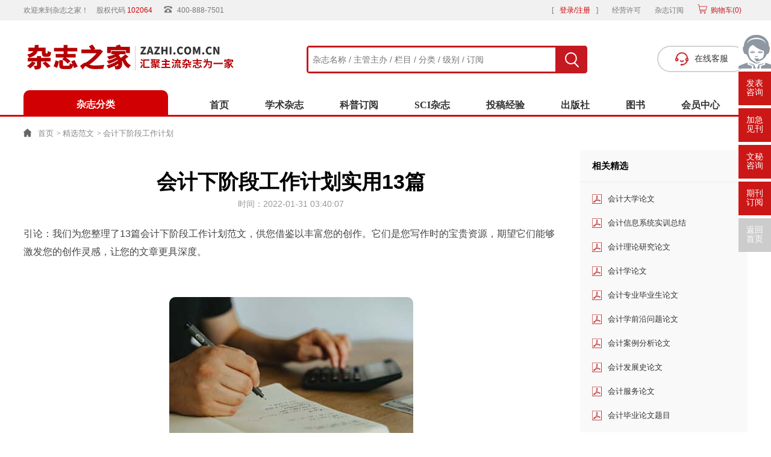

--- FILE ---
content_type: text/html; charset=utf-8
request_url: https://www.zazhi.com.cn/haowen/51.html
body_size: 43076
content:
<!doctype html>
<html>
<head>
    <meta charset="utf-8">
	
	 
	<title>会计下阶段工作计划实用13篇 - 杂志之家</title>
	<meta name="keywords" content="会计下阶段工作计划,实用" />
	<meta name="description" content="一、当前中小学预算管理中存在的问题 1.预算管理环节执行不到位。一是预算编制不到位，部分学校不能将预算作为一项重要的管理手段应用于学校经费管理当中，致使预算编制缺少科学性、计划性和前瞻性。二是预算执行不到位，部分学校在接到预算批复后，执行缺..." />
	
    <!-- script start -->
<meta charset="utf-8">
<meta name="referrer" content="origin">
<meta http-equiv="X-UA-Compatible" content="IE=Edge,chrome=1">
<link media="all" rel="stylesheet" type="text/css" href="https://www.zazhi.com.cn/theme/zazhi.com.cn/default/static/css/base_zzzj.css" />
<script type="text/javascript" src="https://www.zazhi.com.cn/theme/zazhi.com.cn/default/static/js/pub.js"></script>
<script type="text/javascript" src="https://www.zazhi.com.cn/theme/zazhi.com.cn/default/static/js/common.js"></script>
<script type="text/javascript">var site_root = 'https://www.zazhi.com.cn';</script>
</head>
<body class="zzzj_atr_hw zzzj_art_com">

	<!-- head start -->
<script type="text/javascript" charset="utf-8" src="https://www.zazhi.com.cn/theme/zazhi.com.cn/default/static/js/header-top.js"></script>
	<form action="https://www.zazhi.com.cn/s.html" method="get" name="search">
		<input type="hidden" name="t" value="" />
		<div class="search">
			<div class="l">
				<input type="text" class="q" name="q" placeholder="杂志名称 / 主管主办 / 栏目 / 分类 / 级别 / 订阅" value="" maxlength="50" />
			</div>
			<div class="r">
				<input type="submit" class="s" value="" />
			</div>
		</div>
		<a onclick="openChat();return false;" href="javascript:;"><div class="zazhi-zxkf"><i></i>在线客服</div></a>
	</form>
	
<script type="text/javascript" charset="utf-8" src="https://www.zazhi.com.cn/theme/zazhi.com.cn/default/static/js/header-bottom.js"></script>
    
    <!-- nav start -->
    <div class="w1200">
    	<div class="nav">
            <a href="https://www.zazhi.com.cn/" title="杂志之家">首页</a> &gt;
			<a href="https://www.zazhi.com.cn/haowen/" title="精选范文">精选范文</a> &gt;
			
			<span>会计下阶段工作计划</span>
			
    	</div>
    </div>    
    <!-- nav end -->
	
	<div class="w1200 zcc-qkzs-list zcc-qkzs-show zcc-fanwen-show zzzj_jingpin_show">
		<div class="body-con-2-1">
			<div class="body-con-2-1-l article fanwen">
				
				<div class="zzzj_mainfw">
					<h1 class="article-title">会计下阶段工作计划实用13篇</h1>
					<p class="article-info">
						<span class="info-date">时间：2022-01-31 03:40:07</span>
					</p>
					 <div class="article-content"> <p class="fw_dy">引论：我们为您整理了13篇会计下阶段工作计划范文，供您借鉴以丰富您的创作。它们是您写作时的宝贵资源，期望它们能够激发您的创作灵感，让您的文章更具深度。</p> <p class="art-img-title"><img src="/upload/image/202302/10/1b97c_c00a.jpg" alt="会计下阶段工作计划" /></p> <h2>篇1</h2> <p> 〔文章编号〕 1004―0463（2014）</p> <p> 08―0018―01</p> <p> 预算管理作为一项重要的调控手段，贯穿于学校经费管理的全过程，是学校进行各项财务活动的前提和依据。加强预算管理，在规范学校内部管理、提高资金使用效益等方面具有十分重要的意义。</p> <p> 一、当前中小学预算管理中存在的问题</p> <p> 1.预算管理环节执行不到位。一是预算编制不到位，部分学校不能将预算作为一项重要的管理手段应用于学校经费管理当中，致使预算编制缺少科学性、计划性和前瞻性。二是预算执行不到位，部分学校在接到预算批复后，执行缺乏约束力，影响了预算的严肃性。三是预算分析不到位，大部分学校在年终未对预算执行结果进行分析、总结，影响了教育经费的使用效果。</p> <p> 2.经济杠杆作用发挥不够。一是预算编制与学校工作计划未能相互呼应，部分学校不能围绕全年工作计划安排经费支出，不能很好地处理经费预算与工作计划的关系。二是预算编制未能体现当前教育事业发展的趋势，重点工作保障不突出，预算编制的质量不高。</p> <p> 3.<a href="https://www.zazhi.com.cn/haowen/51.html" target="_blank">会计</a>核算存在监管漏洞。一是会计核算不规范，由于部分学校的财务部门或会计机构科目使用产生混淆，致使预算的实际执行结果与财务报表产生偏差。二是缺乏对支出项目的真实性的审核，在现行核算体制下，会计机构未能对学校支出的真实性进行审核。三是不能对照预算对学校的支出进行控制，会计机构在受理学校报账业务过程中为部分未进入预算的事项办理了支付手续，致使预算结果产生较大偏差。</p> <p> 4.经费支出缺乏内部约束。一是重预算轻管理的现象比较普遍，部分学校不经过规定程序变更预算项目。二是民主议事机构作用发挥不够，虽然各校均成立了民主理财小组和教代会等机构，但未能充分发挥其在经费管理方面的做用。三是内部评价缺乏，大部分学校未建立内部绩效评价机制，因而未能对一个<a href="https://www.zazhi.com.cn/haowen/51.html" target="_blank">阶段</a>预算执行目标的达成度和效果进行评价和分析。</p> <p> 二、对中小学预算管理工作的建议和对策</p> <p> 1.明确预算在学校管理中的重要地位。中小学经费预算是学校维持其正常运行秩序和实现其可持续发展的重要组成部分，它不仅关系到学校教职员工的利益，同时也关系到学校在一定时期的发展计划，对学校的运行起着至关重要的作用。教育主管部门要继续加强宏观引导和业务指导，提高学校校长及相关人员对预算的重要性及其作用的认识，从而提高学校加强预算管理的自觉性。</p> <p> 2.严格预算编制程序，提高预算编制质量。预算编制程序是否规范严谨，直接关系到预算编制质量的高低，预算编制的质量又影响和决定着学校各项工作能否正常开展。现阶段应将严把预算的质量关作为预算管理的中心工作去做。学校预算编制要在分析预算形势、搜集预算数据、广泛征求意见的基础上，严格按“两上两下”程序进行。要正确处理好预算编制与<a href="https://www.zazhi.com.cn/haowen/51.html" target="_blank">工作计划</a>的关系，做到预算服务于工作计划，工作计划服从于预算，两者有机统一。教育主管部门和财政部门应将中小学预算作为政府年度预算的重要组成部分统一部署和管理。</p> <h2>篇2</h2> <p>上海北玻财务部目前只有夏部长和我两个人。所以，我担负着出纳和会计辅助工作。工作伊始，人员少、工作杂、业务多，我一兼数职，在繁忙的工作中锻炼自己磨练自已，也常常加班加点的熟悉自己的本职工作，在短时间内就进入角色并配合夏部长按纪律做好财务工作。</p> <p> 财务部一直人手较少，而且我们没有独立的办公室，一间办公室内安排了四个部门。但在夏部长有序的组织下，能够轻重缓急妥善处理各项工作。财务部每天都离不开资金的收付与财务报帐、记帐工作。这是财务部最平常最繁重的工作。一年来，我们及时为各项内外经济活动提供了应有的支持，做好财务工作计划，基本上满足了各部门对我部的财务要求。由于上海公司是筹建阶段，工程、生产、后勤需要的资金量巨大，每月的现金流量就有上千万。虽然现金流量巨大而繁琐，但我们“认真、仔细、严谨”的工作作风,各项资金收付安全、准确、及时，没有出现过任何差错。企业的各项经济活动最终都将以财务数据的方式展现出来。在财务核算工作中我都尽职尽责，认真处理每一笔业务，个人工作计划得到了很好的实现，为公司节省各项开支费用尽自己最大的努力。</p> <p> 今年下旬上海北玻的一期工程已接近尾声，设备的生产阶段开始展开。随着业务的不断扩张，记帐、登帐工作越来越重要。为提高工作效率，使会计核算从原始的计算和登记工作中解脱出来。我们在12月份进行了会计电算化的实施，即采用新中大A3财务软件，虽然系统开始不是太稳定，但工作的高效率已经体现出来。这为我们节约了时间，还大大提高了数据的查询功能，为财务分析打下了良好的基础，使财务工作上了一个新的台阶。</p> <p> 财务部除要认真负责地处理公司内部财务关系外，为达成本单位的任务，还要妥善处理外部各方面的财务关系。与外部建立并保持良好的联系。本年度财务部友好妥善地处理了各单位的往来款项的收支。同时与银行建立了优良的银企关系、与税务机构建立了良好的税企关系，并圆满完成了对统计、税务等各部门有关资料的申报。</p> <p> 新的一年里我为自己制定了新的目标，那就是要加紧学习，更好的充实自己，以饱满的精神状态来迎接新时期的挑战。明年会有更多的机会和竞争在等着我，我心里在暗暗的为自己鼓劲。要在竞争中站稳脚步。踏踏实实，目光不能只限于自身周围的小圈子，要着眼于大局，着眼于今后的发展。我也会向其他同志学习，做好20xx年个人工作计划，取长补短，相互交流好的工和经验，共同进步。征取更好的工作成绩。</p> <p></p> <h2>篇3</h2> <p> 一、适应工作内容</p> <p> 升任经理的职位确实是在自己的工作上有不少的改变，所以更是需要对这份工作有重新的认识，毕竟要做好领导的工作与各项事务的管理确实是需要做出更多的努力。通过阅读岗位的职责与公司的规章来对现在任职的岗位有更加全面的认识，更多的也是可以多多地向领导进行请教，这样便是能够更好的明白这份工作的重要性，更可以在工作上做更多的努力，同时促成我在工作上更多的发展。</p> <p> 二、管理工作的进行</p> <p> 身为经理便是一名，所以更多的时候就是需要我做出更多的努力来促成我更好的发展，也是通过慢慢的感悟与磨练，在这份工作中对每一位同事与领导有更加深刻的认识。身为领导最为重要的便是管理工作，更是在每天的工作中对每一位员工的工作做更多的分析与认识。这不仅是要在自己的工作上有更加深刻的领悟，还要通过自己的认真、仔细对员工的工作做较好的检查。然后就是每天工作的安排，更是需要提前进行准备，做好计划，这样才能够及时的做好安排管理工作，让每一位员工都能够在这份工作上做到更好。</p> <p> 三、改正自身的不足</p> <p> 对于我的工作情况而言，我确实还是有非常多的方面是需要更加认真的去反思，去做出努力与成长，面对自己的未来我还有非常多的方面与努力是需要去做的，所以我还需要花费较多的心思在个人能力的提升上，以个人为榜样，为员工们做更多的计划与奋斗努力。既然是在领导的工作岗位上，便是应该对自己的工作有更多的反思与努力，所以在未来的时光上，我便是需要真正努力地去反思自己，更多地以个人的努力来促进我更好的发展。我相信我能够真正的突破自己，在工作上做更好的表现，以个人不懈的努力来促成我更好的的发展。往后的生活，我也将会以更好的发展去做更多的努力，我相信未来的人生一定会变得更加的美好与幸福。</p> <p> 希望接下来的工作，我能够有更大的进步，真正的带领好我手下的员工做不懈的奋斗，往后的生活，我也是会有更好的表现，真正的让自己变得优秀起来，为酒店的发展做更多的促进作用。</p> <p> 财务经理个人工作计划范文参考二</p> <p> 在20xx年，我来到贵公司，对与、于贵公司还不是很熟悉，所以在接下来的一年中我会做一个详细的工作计划，具体如下：</p> <p> 一、了解部门工作目标、范围、职责：</p> <p> 1）通过沟通领悟公司高层对财务部的期望，以作为日后工作关注重点。</p> <p> 2）通过公司制定的《岗位职责说明书》来了解工作目标、范围、职责。</p> <p> 二、了解下属工作目标、范围、职责：</p> <p> 1）采用单个约谈方式，了解每一个下属的具体分工和工作内容和流程。并要求其在近期内提供一份书面的岗位分工操作流程。</p> <p> 2）通过公司制定的《岗位职责说明书》来了解工作目标、范围、职责。</p> <p> 3）通过约谈和观察了解下属的工作状态和思想情绪问题。</p> <p> 三、了解公司和本部门相关业务：</p> <p> 1）了解公司的组织架构。</p> <p> 2）了解公司的财务制度和公司、部门的工作流程。</p> <p> 3）了解公司经营状况、财务核算制度、账务处理、成本核算方法。</p> <p> 4）了解公司的产品、设备、工艺流程。</p> <p> 四、阶段性日常工作安排：</p> <p> 1）在了解公司和部门基本情况的的同时，还需要迅速开展起部门的日常工作，监督日常工作的有效开展。</p> <p> 2）稳定现有财务团队，保证日常工作开展。</p> <p> 3）依据公司高层要求或配合其它部门处理相关工作。</p> <p> 4）定期召开部门周例会，在会议上了解更多的信息，解决急需解决的问题。</p> <p> 5）加强与下属间的交流和沟通，增强部门的凝聚力，提高团队合作能力。</p> <p> 6）定期将近期工作情况向直属上司汇报，争取公司高层更多的资源和支持。通过前期对公司内部控制、业务流程、组织架构、人员等情况的调研，形成前期调查报告向直属上司汇报。</p> <p> 五、后续工作计划开展：</p> <p> 通过阶段性工作状况的分析，进行合理资源整合，开展工作计划如下：</p> <p> 1）依据需求重新梳理财务组织架构、业务流程、人员分工。</p> <p> 2）依据需求制定和完善《内部控制制度》和工作流程，规避经营和税务风险。包括货币资金、销售与收款、采购与付款、存货管理、筹资、成本费用等。</p> <p> 3）依据需求制定和完善适应本企业的会计核算制度。包括会计科目的设置、会计报表的编制和分析。</p> <p> 4）建立财务报表体系（包括财务报表、成本费用报表以及各种供财务分析的辅助报表），制定和下发财务分析报告撰写规定或者说经营活动分析撰写规定。</p> <p> 5）依据需求制定和完善人员考核和激励机制，帮助职员建立职业生涯规划；</p> <p> 6）依据需求制定和完善人才培养机制，制定培训计划并按期开展培训课程。</p> <p> 7）依据需求制定和完善部门月度、年度工作计划。</p> <p> 8）依据需求制定和完善《财务部岗位操作手册》。</p> <p> 财务经理个人工作计划范文参考三</p> <p> 一、加强规范管理、做好日常核算</p> <p> 1、根据公司核算要求和各部门的实际情况，按照会计法和企业会计制度的要求，做好财务软件的初始化工作。</p> <p> 2、配合会计师事务所对公司第七年度的年终会计报表进行审计，并按有关部门的要求，完成会计报表的汇总和上报工作。</p> <p> 3、配合外部审计机构对总公司上一年度财务收支情况进行审计，提高资金使用效益。</p> <p> 4、配合公司领导完成各责任中心经济责任指标的预算及制订工作，并做好公司有关财务管理制度的拟稿工作，加强财务制度建设。</p> <p> 5、做好日常会计核算工作。按照会计制度，分清资金渠道，认真审核每笔原始凭证，正确运用会计科目，编制会计凭证，进行记账。做到&ldquo;三及时&rdquo;：即及时编制有关会计报表，及时报送税务等部门；及时装订会计凭证；及时清理往来款项。出纳要严格按照现金管理办法和银行结算制度，办理现金收付和银行结算业务；及时准确登记银行、现金日记账，做到日清月结；严格支票领用手续，按规定签发现金支票和转帐支票。</p> <p> 6、配合销售部了解货款回收情况，做好货款回收工作。</p> <p> 7、积极筹措资金，从多方面保证公司资金运营的流畅。</p> <p> 8、努力加大新业务开拓力度，实现跨越式发展。企业未来的发展空间将重点集中在新业务领域，务必在认识、机制、措施和组织推动等方面下真功夫，花大力气，力争使在较短时间内投资、发展新业务，走在同业前面，占领市场。</p> <p> 9、完成公司董事会及CEO临时交办的其他工作。</p> <p> 二、加强基础防范、做好安全工作</p> <p> 1、货币资金安全。定期检查现金提取、送存过程中的安全问题，检查现金是否超库存存放；对有关设备的完好性进行检查，若有隐患，及时处理并向上反映；及时加以整改。</p> <p> 2、票证管理安全。做好现金、收据、发票、各种有价票证的管理工作以及安全防范工作，确保不漏不遗不缺。</p> <p> 3、负责防火安全。严格执行用电管理规定并保证每日下班时切断主电源；对办公室吸烟进行严格管理，采取有效措施保证地上无乱扔烟头。</p> <p> 4、负责防盗安全。定期检查安全措施的完好性，发现问题及时处理并向上汇报。</p> <p> 三、加强考核考评、提高工作质量</p> <p> 1、严格遵守《会计人员职业道德》和有关规定，对违反规定的人员提出处理意见。</p> <p> 2、严格进行考勤工作。严格执行上下班制度，保证每日工作的正常进行。</p> <p> 3、要建立和健全各项管理基础工作制度，促进企业管理整体水平提高。企业内部各项管理基础工作制度，包括：财务管理制度、财产物资管理及清查盘点制度、行政管理制度，根据各项管理制度的基础工作的要求，实行岗位责任制，规定每个员工必须做什么、什么时候做、在什么情况下应怎么做，以及什么不能做，做错了怎么办等细则。这样，每个岗位的每个责任者对各自承担的财务管理基础工作都清楚，要求人人遵守。通过实施这些制度，进一步提高企业管理整体水平。</p> <p> 4、建立和健全自我约束的企业机制，确保企业持续、稳定、协调发展，严格审核费用开支，控制预算，加强资金日常调度与控制，落实内部各层次、各部门的资金管理责任制。尽量避免无计划、无定额使用资金。</p> <p> 四、加强素质养成、推进队伍建设</p> <p> 随着后勤集团的不断壮大，面对日趋复杂的市场和日益加大的竞争，提高财务人员素质日显重要。</p> <p> 1、认真学习会计法、企业财务管理制度。</p> <p> 工业企业会计制度和有关的财务制度，提高会计人员的法制观念，加强会计人员的职业道德，树立牢固地依法理财的观念，做到有法必依，执法必严，违法必究，贯彻执行党的方针政策，自觉遵守法律、法规，维护财经纪律，抵制不正之风。</p> <p> 2、加强业务学习，提高业务水平。</p> <p> 定期进行业务培训，更新业务知识，扩大知识面。在掌握基础知识的同时，加强计算机知识的学习，以适应现阶段财务管理的要求。与此同时，认真学些税务、金融、等相关性知识，以拓展知识面，提高理论和实际操作水平。</p> <h2>篇4</h2> <p> 国家推行新会计准则的目的是实现我国会计行业和世界接轨，这对于我国企业财务管理提出新要求，也影响企业财务管理工作，对于企业来说，如何适应新会计准则，首先要准确认识和把握新会计准则内涵，明确新会计准则的新要求，结合企业的特点，强化企业财务管理。在财务管理过程中，预算管理作为管理的重要环节，也受到新会计准则的冲击和挑战。本文主要探讨企业财务预算管理如何在新形势下实现其重要作用。</p> <p> 一、新会计准则变化对企业财务预算管理的影响分析</p> <p> 1. 利润导向转向价值导向</p> <p> 在新会计准则体系中，强调企业资产负债观，而渐渐弱化收入消费观，有利于企业注重可持续发展，而不是仅仅看重短期的行为。也确立了资产负债的核心地位，把净资产是否增加作为企业财务状况以及考核业绩时重要的指标。这种突破传统单纯利润的理念，促进企业不断贯彻落实科学发展观，制定企业长期发展战略，提高了企业的决策能力，有效的实现了规避财务风险。理念的转变也一定程度上影响财务预算理念的转变，主要体现在一下方面。</p> <p> 第一，做好企业短期预算的同时，强调企业施行战略预算，把短期预算和长期预算结合起来。其中企业战略预算指的是有别于短期年度预算，在企业预算编制时，企业大多数通常使用的财务预算主要指的是年度预算，这新会计准则实施之后，就需要和资源分配以及企业战略目标相联系，实现有限的资源得到合理分配，避免资源的浪费和企业的短期行为。第二，新会计准则强调企业建立企业价值最大化的全面预算考核体系，在企业发展中，企业的预算考核是财务预算管理的重要环节，也是一个起到承上启下的中间环节，所以企业要在新会计准则的精神下，加强全面预算考核体系。在制定预算指标时，应结合自身实际，注重指标的科学性，有效性以及激励作用。</p> <p> 2. 规则导向转向原则导向</p> <p> 在新会计准则中，强调原则导向。对于相关会计处理以及财务报告提出遵循的导向原则，并不做详细的规则性说明。会计准则不提供具体答案，对于财务信息是否出现问题，取决于会计人员的执业判断。目前企业的预算编制早于企业决算，在新准则实施之后，所有的预算报表都要在新会计准则下进行编制，对于新会计准则的一些调整，在实行财务预算报表编制时，应该特别注意，如公允价值、员工薪资、购买资产与原有的准则有很大差距，这都综合的反应在企业财务预算编制中，在预算管理中，除了需要加强财务部门对新会计准则的认识之外，还应该加强其他预算人员关于会计准则的宣导。</p> <p> 3. 对企业财务预算提出更高要求</p> <p> 随着我国经济与国际的接轨，很多企业开始逐步开展全面风险管理，而财务风险管理则是全面风险管理的重中之重。在新会计准则中，我国的准则也向国际准则进一步靠拢，例如资产减值准备的规定较以前有了很大的变化，除应收账款、存货外，资产减值准备一经提取，就不得转回，只允许在处置时进行会计处理，因此对企业财务预算提出了更高的要求。科学的财务预算，需要预见本年度甚至更长时间内企业的收支情况，对于企业面临的各种问题，财务预算需要从财务角度借鉴先进的国际经验和研究成果，去规避财务管理风险，达到企业价值最大化。</p> <p> 二、在新形势下，企业发挥财务预算管理的作用</p> <p> 1. 财务预算管理内涵分析</p> <p> 财务预算管理是企业管理的重要组成部分，它通过科学的预算方法，保证企业财力，物力以及人力资源的有效分配，企业通过预算调节，调整企业战略目标的实施状况，控制企业成本开支和预测各部门利润分配，以及有助于明确各部门的职责。其具有管理难度大，涉及范围广，政策性变化大的特点，如何发挥财务预算管理的作用，是财务管理的重要工作，特别是在新形势下，如何实现财务预算管理的作用，是财务部门亟待解决的问题[3]。笔者以新会计准则为背景，强调财务预算管理应与企业工作计划管理相结合，从财务预算管理的三个环节入手，探讨如何发挥财务预算管理的作用。</p> <p> 2. 编制环节――工作计划和财务预算相结合</p> <p> 财务预算管理中，财务预算报表编制是其核心工作，财务预算就是以企业资金收支状况为依据进行编制的，工作计划是以企业发展战略及其相关管理活动编制的，两者之间在编制过程时，会进行单独编制。由于财务预算不能直接反应企业相关管理活动，导致造成预算和执行分离，这严重制约了财务预算的效果。所以在企业管理中要把二者结合起来，使财务预算编制融入到工作及编写中，这就引入了经常所说的“全面预算”，所以在编制环节要强调全面预算，才能更好的发挥财务预算的作用。具体做法是：成立管理委员会，负责财务预算编制的编制、执行和考核；工作计划要编制详尽，实现企业全方位的编制安排；工作计划和财务预算相融合，每一项工作计划应对应相应的财务预算；实行全面预算，保证预算的完整性，较少预算疏漏。</p> <p> 根据新会计准则的相关调整，及时做好财务预算的编制工作。其中在新会计准则中主要有以下几个方面影响财务预算编制：资产减值准则，规定除应收账款，存货外，资产减值提取之后，在后期不得转回，这减少了企业的利润，对于投资预算，固定资产预算以及无形资产预算都有影响；所得税准则，企业制定所得税费用利用“资产负债表债务法”，所以企业在编制税费预算时，应改为利用资产负债表等相关规定制定财务预算。公允价值，公允价值能更清楚的反应企业当前财务状况，为企业财务预算管理提供依据，有利于财务预算编制的科学性，准确性。</p> <p> 3. 控制环节――实现计划和预算相结合</p> <p> 在财务预算执行过程时，工作计划也在相应的执行，所以要结合两者的关系，做到同步控制，实现计划和预算的结合。在执行控制环节，充分发挥财务预算管理的作用，应做到以下几点：首先，生产和计划必须严格按照工作计划的有关要求进行，在必要时由预算管理委员会进行调整。其次，建立执行控制环节的信息反馈机制，及时收集，整理，调整各环节的预算执行情况以及工作计划进展情况。最后，对于重点控制单位和部门，要加强执行环节的跟踪和监控，保证预算执行的效果。</p> <p> 4. 奖惩阶段――实现考核和奖惩相结合</p> <p> 在考核奖惩环节，虽然工作计划和财务预算的完成情况有时相对独立，但是由于工作计划完成和预算完成是密不可分的，工作计划的完成结果也影响预算执行的完成结果，所以两者的结合在奖惩考核阶段不可或缺。所以要做到以下几点：考核要分清主次；工作计划完成质量应考虑财务预算影响，工作计划完成质量高，则采用宽松的财务预算，完成质量差，则采用紧缩的财务预算。新会计准则强调工作实现精细化管理，工作计划管理和预算管理由于其复杂性，就需要在精细化管理的模式下，认真对待每一个细节，实现企业长远的发展战略。</p> <p> 总结：随着在新会计准则实施，企业需要在财务会计管理方面不断调整和适应，只有在充分认识准则，利用准则的基础上，才能实现企业的健康可持续发展。在新形势下加强企业的财务预算管理是企业财务管理的重点工作，相关部门要充分了解准则规定，利用财务预算和工作计划相结合的思路，在编制、控制、奖惩环节充分发挥财务预算的作用。除此之外，企业要不断建立健全财务管理体系，完善财务管理制度，提高会计工作水平，从而进一步发挥财务预算的作用。</p> <p> 参考文献：</p> <h2>篇5</h2> <p> 预审属于年报审计的一个阶段,主要分为普通的预审和非常接近年报审计的预审,是注册会计师年报审计之前为预防审计风险而进行的前期工作。</p> <p> (二)年报审计预审的重要意义</p> <p> 1.减轻和平衡年报审计工作量,降低审计风险</p> <p> 年报审计是目前我国会计师事务所最为重要的鉴证业务,而年报审计通常需要在每年1-4月完成,这段时间被称为注册会计师的业务忙季,许多会计师事务所为了业务而忽视审计的质量,而每年的9-12月,绝大部分会计师事务所业务较少,人才过剩。业务和质量是会计师事务所持续健康发展的基础,充分调动人力资源,适当平衡业务淡季与忙季的工作量,进行年报前的预审,是会计师事务所降低审计风险,提高年报审计工作效率的最有效的方式之一。</p> <p> 2.实战培训新员工的一种最有效的方式</p> <p> 新招聘的应届毕业生一入职,绝大部分会计师事务所就迎来了业务淡季,新员工的培训,仅限于纸上谈兵,新员工往往难以对审计工作有个真切的体会,难以适应即将来临的年报工作。因此,利用业务淡季的时间,进行预查,将新员工带入实战现场,是新员工快速成长的有效方式。与此同时,作为师傅老员工,在相对轻松的预审阶段也才有更多的时间给予新员工细致的指导。</p> <p> 3.及时发现客户经营风险,有效防范审计风险</p> <p> 任何企业的发展都不是一直向前的,无论新老客户,注册会计师都应该保持充分的职业怀疑态度,利用预审阶段,横向、纵向分析公司的业绩波动,及早发现公司经营业绩的变化、财务核算工作的缺漏、内部控制的缺陷,并向管理层沟通预警,能够有效防范公司的经营风险及注册会计师的审计风险。</p> <p> 4.是培养客户感情,取得客户信任和理解的有效渠道</p> <p> 有效的预审过程中,注册会计师对发现的问题及早与公司管理层沟通,尽自己所能帮助企业解决经营上、会计核算上的一些问题,这无疑将获得管理层对注册会计师的充分信任,这对将来工作的开展带来一定的便利,这无疑可以在一定程度上减少审计风险。</p> <p> 5.有利于注册会计师尝试应用最新审计策略</p> <p> 在时间有限,工作量较大情况下,大家都习惯用一贯的方式开展工作,只有在时间充足的情况下才会尝试着运用最新工作模式或创造性方法。</p> <p> 二、注册会计师年报审计前预审工作的主要内容</p> <p> (一)确定预审的主要客户</p> <p> 对于注册会计师的年报审计工作来说,预审是一个重要的工作环节,但受审计时间及人力资源的限制,注册会计师不能对所有的审计客户进行预审。一般来说,主要选择:一是新客户,我们需要对其基本情况进一步的了解,对其内部控制制度的建设及执行情况有个大概的了解,以评估审计风险,以制定年报审计计划;二是大型企业集团,这些企业存在企业规模大、分支机构众多、业务复杂等特征,因此无论新老客户均应考虑执行预审;三是经营环境发生较大变化、经营业绩存在较大变化的企业,我们需要及时分析其变化的趋势是否与宏观环境吻合,是否存在舞弊风险,及早研究年报审计对策;公司经营的失败,往往在一定程度上带来审计的失败,因此注册会计师应该充分关注公司管理层的诚信度、公司的经营环境,全面评估审计风险。</p> <p> (二)做好风险评估阶段、控制测试的审计工作底稿</p> <p> 年报审计受业务集中、审计人员相对不足的影响,因此注册会计师在审计过程中,往往忽略对企业整体风险的评估、对公司内部控制的了解及测试、对舞弊风险的考虑、对公司经营业绩与经营环境的比较分析。进入现场后直接就账审账的情况比比皆是,容易出现低级错误,而通常是低级的错误,造成审计失败,给会计师事务所及注册会计师带来巨大的灾难。</p> <p> 现代审计理念,也逐步过渡到风险导向审计,控制测试成为年度会计报表审计的重要组成部分,利用预审完成该项工作可以大大提高年报审计的效率,同时对预审中发现的内部控制方面的缺陷,可以及早与企业沟通,以便及早让企业整改,以降低风险。</p> <p> (三)撰写年报审计的工作计划</p> <p> 审计工作计划,是注册会计师审计工作的一个重要环节,有效的审计计划,应该是正式年报外勤审计之前向项目组成员下达,以便全体项目组成员提早认识、了解公司的基本情况,提前做好充分的准备。因此,在预查阶段后期,基本完成年报审计工作计划,是预算阶段的重要工作内容。</p> <p> 在计划中,应提及上年审计中发现的主要问题,公司本期是否进行了整改;本期是否存在重要的会计估计变更、会计政策变更。</p> <p> (四)执行对年报审计工作有重要帮助的实质性程序</p> <p> 1.对期初余额的关注</p> <p> 对于常年审计客户,主要是关注上年的审计调整分录是否账面已做调整,若公司处理有误,及早提醒公司修正;对新客户而言,由于年度财务报表是要求填报两年的数据,因此在预审阶段,注册会计师可以对上年数据进行审计认定。</p> <p> 2.考虑预先执行部分重要的实质性审计程序</p> <p> (l)关于往来账的函证的审计程序。</p> <p> 注册会计师经常面临审计报告时间已到,但是大多数回函依然没有收到,而年报审计时的替代程序的执行结果又不是很满意,审计风险难以把握的情况。如果在预审阶段,我们已对临近资产负债表日的往来账余额及发生额进行过函证确认,那相应的审计风险可以大大降低,此外,预审阶段发函,可以及早预知回函的效果,及早在审计策略的安排中,考虑替代程序。</p> <p> (2)关于存货和固定资产实物监盘程序。</p> <p> 最佳的监盘时间,当然是资产负债表日,但资产负债表日只有一个,而客户众多,如何协调呢,提前到预审阶段和推后至年报审计外勤日都是实物中在用的方法,考虑年报审计,受审计时间及人员的限制,对于实物资产的抽查率经常会偏低,因此在预审阶段安排监盘也是必要的补充,且发现问题,可在年报时有针对性执行补充程序。</p> <p> 3.完成部分从预审到年报审计的期间内变化不大的资产负债表项目的审计底稿</p> <p> 通常情况下,在预审到年报审计的期间内,资产负债表中的长期资产和长期负债项目的变化不会很大,所以一旦他们通过预审后,注册会计师在年报审计时可大大节约时间。</p> <p> 4.利润表项目的分月明细表编制及分析</p> <p> 注册会计师通过对客户利润表项目进行充分预审后,审计工作就完成了一大半,也基本掌握了公司当年的经营业绩资料,年报审计时的审计人员将会节省时间,另一方面如果未来的二三个月内,一旦客户经营业绩发生巨大变化,这些相应项目自然会成为注册会计师年报审计的重要内容,利润表预审完全可以降低年报审计中可能存在的相关风险。</p> <p> 三、注册会计师预审工作完成后的建议</p> <p> (一)及时进行总结</p> <p> 简要地记录审计单位的背景、经营情况及重大会计政策变更情况等。除此以外,注册会计师在年报审计过程中,也要对审计的内容做一个总体评价,像预审中发现的基本问题和年报审计时需要关注的重点问题。</p> <p> (二)与公司管理层的沟通</p> <h2>篇6</h2> <p> 一、深入学习各项产品知识，不断提升自身综合素质</p> <p> 制定了详细的学习计划，坚持每周学习的金融理论和某种特定产品的有关政策、文件，使理论水平、业务能力明显提高。做到了知识更新、业务更新，在办理客户业务的时候就能够准确把握该笔业务的难点及风险点，能够及时发现，尽早补齐，做到事半功倍。</p> <p> 二、强化团队意识，树立集体观念</p> <p> 年底收官战的时候让我们团队的每一个人动容，虽然外面的天气很冷，虽然很多客户不是很配合，虽然有巨大的数需要我们想办法去完成，但是当团队的每一个人都参与进来，都为了的目标在拼尽全力的时候，那种不抛弃不放弃的精神让我很感动，也正是因为这样的精神存在，才让我们坚持到了最后，实现了完美的收官。</p> <p> 三、努力提升业务水平，提高客户服务质量</p> <p> 一位学者说：真正的优质服务是发自内心的自觉行为，而不是对规章条例的机械遵循。为此，作为公司业务的初学者，我应该花更多的时间去学习产品知识，业务技能，并不能因为接触时间短，就降低要求，必须努力在开门红期间完成自身素质的搭建，为进一步提高服务质量，争创服务品牌，提升顾客满意度做好一切努力。</p> <p> 四、加大营销力度，做好贷款工作</p> <p> 一是充分利用我行授信的优势，面向授信单位，以存贷比的要求做第一抓手，保证存贷比完全达标的同时，我们的存款任务也能够达成60%以上。二是争揽他行资金，面对众多的客户，我们不断跟企业联系，充分挖潜，一遍一遍地梳理潜在客户，瞄准单位找关系，全面出击。</p> <p> 银行工作计划和安排2022最新2一、一切以客户为中心是计划的宗旨，做好结算服务工作。</p> <p> 客户是我们的生存之源，作为营业部又是对外的窗口，服务的好坏直接影响到我行的信誉.</p> <p> 1、我行一直提倡的“首问责任制”、“满时点服务”、“站立服务”、“三声服务”我们将继续执行，并做到每个员工能耐心对待每个顾客，让客户满意。</p> <p> 2、随着金融业之间的竞争加剧，客户对银行的服务要求越来越高，不单单在临柜服务中更体现在我行的服务品种上，除了继续做好公用事业费、税款、财政性收费、交通罚没款、bsp航空等结算外，更要做好明年开通的高速公路联网收费业务、开放式基金收购业务、证券业务等多种服务品种，提高我行的竞争能力。</p> <p> 3、主动加强与个人业务的联系，参与个人业务、熟悉个人业务以更好为客户服务。</p> <p> 虽然已经上了综合业务系统，但因为各种各样的原因还没有能做到真正的综合，是我营业部工作的一个欠缺。</p> <p> 4、以银行为课堂，明年我们将举办更多的银行结算办法讲座，增加人们的金融知识，让客户多了解银行，贴近银行从而融入到我行业务中。</p> <p> 5、继续做好电话银行、自助银行和网上银行的工作，并向优质客户推广使用网上银行业务。</p> <p> 二、强内控制度管理，防范风险，保证工作质量。</p> <p> 随着近年来金融犯罪案件的增多，促使我们对操作的规范、制度的执行有了更高的要求。</p> <p> 1、督促科技部门对我营业部的电脑接口尽快更换，然后严格按照综合业务系统的要求实行事权划分，一岗一卡，一人一卡，增强制度执行的钢性，提高约束力。</p> <p> 2、进一步强化重要环节和重要岗位的内控外防，着重加强帐户管理(确保我行开户单位的质量)和上门服务。</p> <p> 3、进一步加强会计出纳制度，严格会计出纳制度的执行与检查，规范会计印章和空白重要凭证的使用和保管。</p> <p> 4、重点推行支付密码器的出售工作，保证银企结算资金的安全，进一步提高我行防范外来结算风险的手段。</p> <p> 5、规范业务操作流程，强化总会计日常检查制度以及时发现隐患，减少差错杜绝结算事故。</p> <p> 6、切实履行对分理处的业务指导与检查。</p> <p> 7、做好会计核算质量的定期考核工作。</p> <p> 三、以人为本提高员工的全面素质。</p> <p> 员工的素质如何是银行能否发展的根本，在目前人员流动频繁的情况下我营业部急需要有一支高素质的队伍</p> <p> 1、把好进人用人关。</p> <p> 使计划明细，且每个员工都有自己的目标，有冲劲。银行业听着很美，其实充满竞争和风险，所以到我营业部需要有一定的心理素质和文化修养。在用人上以员工的能力且要能发挥员工潜能来确定适合的岗位，从而提高员工的积极性。</p> <p> 2、加强业务培训，这也是明年最紧迫的，现已将培训计划上报人事部门，准备对出纳制度、支付结算办法、综合业务系统会计制度、新会计科目等基础知识以及各种新兴业务进行培训。</p> <p> 3、在人员紧张的情况下仍要加强岗位练兵，除了参加明年的技术比武更为了提高员工的业务水平。</p> <p> 4、勤做员工的思想工作，关心鼓励员工，强化员工的心理素质。</p> <p> 银行工作计划和安排2022最新3一、召开文明规范服务小组讨论会议</p> <p> 召集所有成员召开第一次小组讨论会议，会议内容：</p> <p> 1、因部分人员岗位调动，小组各项制度制订小组成员需作相应调整，最后明确各成员职责;</p> <p> 2、制度修改：各小组成员讨论修改初步制订的制度，提出自己的意见，并且完善相应的表单内容。</p> <p> 3、明确今年的工作重点：号召大家为争创省一级文明规范服务单位，人人出力，献计献策，为明天的荣誉共同奋斗。</p> <p> (今后的小组讨论会视情而开展，争取每月至少一次)</p> <p> 二、20__年争取多搞活动，把服务工作做得更远更大</p> <p> 包括社会公益活动，如结对山区贫困儿童、看望敬老院孤寡老人、开展反假币知识宣传活动、反金融诈骗法律法规知识宣传活动等。</p> <p> 同时也要丰富我们员工的业余生活，多组织有意义的室外活动，例如短途旅游，登山等强身健体活动，也可参考大家的意见。</p> <p> 三、争创“工人先锋号”</p> <p> 今年工作的另一个重点是争创市“工人先锋号”。该工作主要由我和沈斐斐负责，初步工作是联系联社工会主席，找个时间约他见面，请教该项工作如何开展，需要做哪些准备，何时申报，如何申报等。</p> <p> 除了以上三块工作外，文明规范服务的工作最重要的是在于积累，沉淀，各项内容的检查、抽察等自查活动的开展都应作好完整的记录，包括晨会记录等，各项检查结果每个月汇总至负责小组组长处，每季度汇总至副组长(沈斐斐、蒋扬)处，整理归档。</p> <p> 行里每次开展的活动都应有相关文字、照片材料的记录和保存，积极提倡大家用笔记录下自己在行里的所见所闻，无论是简单的叙事或是自己的想法和感受，都希望今后在白水洋支行的发展史册中有你们记下的一笔。</p> <p> 银行工作计划和安排2022最新4根据20__年的工作总结，客户投诉量逐渐减少，在服务质量不断提高的基础上展开了20__年工作计划。20__年，是工商银行股改进入最后冲刺的一年，也是业务发展面临严峻挑战的一年。为此，我们必须在认真总结20__年工作基础上，深刻认清当前形势，找准市场脉搏，扬长避短，围绕“提升经营管理水平，加快业务发展”为中心，同心同德，努力实现各项业务健康、快速发展。20__年的银行工作计划如下：</p> <p> 一、提升内部管理水平，加强企业文化建设</p> <p> 1、加强内控管理。</p> <p> 我行的各岗位人员基本已配置到位，必须严格执行各项规章制度的监督落实，实行一级抓一级、层层抓落实、责任到人的管理体制，严格把好各项业务环节的风险关，加强制度的执行力建设，进一步提升员工的风险防范意识，确保20__年内控综合评价维持一类行的目标。</p> <p> 2、提升服务素质。</p> <p> 我行员工的服务素质与同行相比，确实存在一定的差距，这主要表现在服务态度生硬、欠缺主动和专业水平等。为此，我们将加强评价监督和培训学习等。对于多次被客户评价服务态度差的员工，将被列为劳动合同到期停止续签对象。</p> <p> 3、加强和完善考核激励机制，提升员工的积极性和协调性。</p> <p> 我行将通过细分市场，突出业务发展重点，制定具体的工作目标和任务计划，充分利用绩效工资考核方案的有力平台，进一步加大奖惩力度，表扬先进、激励后进，形成各司其职、各尽所能、共同发展的良好氛围，推动业务发展。</p> <p> 4、增强企业活力，建设团结、和谐大家庭。</p> <p> 充分发挥妇联、团支部的带动作用，多组织集体活动，为员工解压，让每个员工都有切合实际的银行个人工作计划在工作中多聆听员工心声，切实帮助员工解决困难，让员工愉快工作，增强他们对我行的归属感。</p> <p> 二、完善和强化服务功能，加快业务发展</p> <p> 我们将注重发挥自身优势，通过细分业务发展重点、整合产品，合理规划和部署客户部、营业网点的工作目标，继续以客户部作为市场拓展的先锋部队，做强做大网点服务功能，形成目标明确、分工协调、相互支持、上下联动的业务开展模式，全面提升我行的市场竞争力。</p> <p> (一)客户部</p> <p> 必须加强与营业网点的沟通联系，细分客户部服务功能，细分对公组、国际组、个人组的岗位职责，明确其拓展资产业务外，更要加快负债业务、中间业务、理财业务等全面发展，改变以往业务拓展单一、被动的局面。</p> <p> (二)营业网点</p> <p> 1、规范服务，做强做大网点服务功能，以拓展负债业务、个人业务、中间业务、理财业务为重点，以网点负责人、驻点客户经理、大堂经理为拓展主力，完善vip资料库，整合产品，推行“捆绑式”的全员营销策略。</p> <p> 2、通过借助我行先进的网上银行和自助设备，分流低端客户，减轻柜台压力，进一步优化服务环境和客户结构。</p> <p> 3、继续加大以工资业务为手段，有效推动我行银行卡业务、中间业务的快速发展。</p> <p> 4、加强员工的培训学习，提高综合业务素质。</p> <p> 我们将通过培养自己的师资队伍，利用班前学习、专题培训、交流学习等营造良好的学习氛围。</p> <p> 三、加强员工队伍建设，提高整体战斗力</p> <p> 1、加强领导班子建设，提高执行力。</p> <p> 领导班子的工作决定了整个队伍建设的成败，我们将明确分工，充分发挥各成员的智慧和能动性，提高执行力，开创性地开展工作。</p> <p> 2、加强党建工作，发挥党员的先锋模范作用。</p> <p> 我行党员人数比例大，但党员的先锋模范作用还没有充分发挥出来，我们将充分利用各个岗位中党员的作用，实现操作规范、风险可控、服务优质、效益显著的目标。</p> <p> 3、以创建青年文明号为契机，充分调动广大青年员工的积极性。</p> <p> 团支部制定了详细的工作计划，包括青年员工的培训学习、业务竞赛、上企业开展业务宣传、组织员工的业余活动等，引导青年员工树立正确的就业观念和职业道德，提高我行的凝聚力和战斗力。</p> <p> 银行工作计划和安排2022最新5为进一步提高全员优质文明服务意识和市场竞争意识，加强服务的规范化、制度化，树立信用社良好的社会形象，使吴郢信用社“文明服务规范”工作再上台阶，促进吴郢信用社各项工作的持续发展，更好地促进物质文明建设与精神文明建设的协调发展，按照《安徽省农村合作金融机构标准基层行社创建指导意见》的要求，结合我社实际，特制定吴郢信用社今年文明服务规范工作计划:</p> <p> 一、再宣传、再动员(2-4月)。</p> <p> 召开全体员工会议，对今年度文明服务规范活动进行再动员、再宣传。制定吴郢信用社今年度“文明规范服务”活动实施方案(今年2月至4月底)，优服活动的工作目标是:巩固、整改、提高。即以加强行业形象建设为前提，稳定服务质量，巩固优服活动成果;推进服务创新，整改服务中存在的问题，深化活动内涵，满足客户服务需求;加强行业文化建设，培养优秀员工队伍，不断提高整体管理水平来提升服务水平，最终体现为服务创造价值，服务塑造形象，服务拓展市场，服务实现效益，服务提升竞争力。从十个方面对活动的内容进行了安排，活动贯穿全年，分三个阶段进行，有步骤、有目的、有内容、有重点、有奖惩、有措施。</p> <p> 二、加强组织领导，保证规范化服务活动的统一开展(今年4月)。</p> <p> 吴郢信用社高度重视文明服务规范工作，列入经营议事日程，成立文明服务规范领导小组，为文明规范服务活动提供可靠的组织保证。设立顾客休息长椅、桌凳;配置防暑降温、老花镜、签字笔、茶水设备;添置花树、盆景，美化环境等。</p> <p> 三、整章建制，规范服务行为和标准(今年4月至4月底)。</p> <p> 为达到服务标准化，完善服务环节，提高服务水平，建立健全科学、合理的服务工作考评体系，吴郢信用社制定网点文明服务规范考核评价表，设服务环境、服务态度、仪容举止、服务素质、监督反馈、组织领导等考核指标，保证各项服务机制的完善。</p> <p> 四、全面实施推进阶段(今年5-12月)五、巩固阶段(今年5至6月)。巩固“双建”工作开展以来文明服务活动取得成果。</p> <h2>篇7</h2> <p> 一、内控评价项目的基本程序</p> <p> 在当今复杂的商业环境中，每个企业都面临众多的风险因素，包括战略风险、市场风险、财务风险、运营风险和法律风险等，自2008年以来，我国财政部、证监会、审计署、银监会、保监会陆续联合了《企业内部控制基本规范》《企业内部控制配套指引》，指导企业建立健全以防范风险、规范管理、促进可持续发展为中心的内部控制体系。</p> <p> 企业内控评价项目是指企业为对本企业或其所属单位内部控制设计、运行有效性进行全面评价，形成评价结论而开展的活动。根据《内部控制评价指引》，内控评价项目按其基本程序可分为准备阶段、实施阶段、报告阶段;具体包括制定评价工作方案、组成评价工作组、实施现场测试、编制评价底稿、认定控制缺陷、汇总评价结果、编制评价报告等环节。</p> <p> 二、内控评价项目准备阶段工作创新</p> <p> 在管理实践中，计划是其他管理职能的前提和基础。开展内控评价项目，应当对项目计划予以充分的重视，只有在评价组进点前做足准备工作，才能事半功倍，使项目取得预期成效，并提升项目的经济性、效果性、效率性。</p> <p> 一般在内控评价项目进点前3日应当正式内控评价通知书，在此之前，均可视为项目准备阶段，该阶段的工作不仅仅是成立评价小组，制定内控评价方案，至少还应重视以下工作内容：1.项目立项;2.设计内控评价表;3.培训。</p> <p> （一）项目立项</p> <p> 凡拟纳入内控评价年度工作计划中的项目，应当至少综合考虑以下因素：被评价单位的运营状况、以前年度审计（内控评价）发现问题、所处行业形式、企业年初编制的风险报告、企业年度工作计划等。以2015年某电力国企对旗下一家电解铝企业开展内控评价项目为例，在年初立项时，综合考虑了电解铝行业发展趋势、公司电解铝企业扭亏控亏的工作计划、年度风险报告中指出的电解铝市场风险以及该子公司2014年度原经理离任经济责任审计等因素，才纳入内控评价年度工作计划。如此才能突显开展该项目的必要性，并可高屋建瓴指导内控评价工作方案的制定，使工作方案目标清晰、重点突出，令内控评价项目为企业降低成本、规范管理、应对风险多提良策，不仅发挥内控评价的免疫功能，更要发挥其增值功能。</p> <p> （二）设计内控评价表</p> <p> 《企业内部控制应用指引》明确了内部控制体系至少包括18项业务流程（内控要素）。对每一项业务流程（内控要素）的内控评价，都可针对内控设计完整性和内部控制遵循性分别进行评价，评价发现的缺陷分别定性为设计缺陷和执行缺陷。企业可以根据自身特点于《企业内部控制应用指引》之外细化或新增一些内控要素，如对标管理、税务管理、生产运营管理、制度管理、综合事务管理等，并按设计完整性、内控遵循性编制相应的业务流程主要风险点（关键控制点）。</p> <p> 根据评价前调查情况，可对项目评价的内控要素进行删选，择其重点，如被评价单位无担保业务、研发业务，则可剔除该项评价要素。另外，根据评价前调查情况，可针对某项内控要素的不同关键控制点考虑赋予不同的分值或权重，如调查发现某电解铝企业将其厂内炭块短倒、装卸业务进行外包，则在业务外包设计完整性中，外包业务安全管理制度设计比承包方资质遴选制度设计更加重要，应当赋予更多的分值或权重。</p> <p> 设计内部控制评价表是内控评价项目实施前的一项重点工作，是内控评价方案的重要组成部分，其最终的填报完成即是项目的主要工作目标与成果。内部控制评价表与评价前调查工作相辅相成，它可有效指导调查工作，同时也根据调查情况进行调整。设计内部控制评价表应遵循SMART原则，做到：1.针对内部控制不同的要素或流程分别制表，2.针对被评价单位的特点罗列内控要素涉及的关键控制点（主要风险点），并赋予分值，注明评分规则，3.应便于内控评价项目实施阶段的抽样、测试、评价结果的填写，4.应考虑与评价底稿建立索引关系，5.可对内部控制的设计有效性和执行有效性得分进行统计分析和整体评价。</p> <p> （三）培训</p> <p> 任何一个项目都有其自身特点，所以无论评价组的人员是专职内控评价人员、企业系统内借调人员还是外聘事务所人员，均需参加评价前的培训，以便熟悉项目特点，申明工作纪律（尤其是保密纪律），增强业务水平，提高工作效率。</p> <p> 评价前的培训形式多种多样。如召开内控评价方案讨论会，通过召开讨论会，集思广益，一方面可调整方案与分工，一方面可让评价组成员熟悉项目目标与工作重点。也可将评价前调查获取的资料作为培训材料发放给评价组成员，如可研、工艺流程的PPT、预算、明细账、合同台账、各类会议纪要、制度框架及文本等，让评价组成员提前熟悉，可安排评价组员根据分工，提前搜集相关的法律法规、政策、国标、行业标准等，以提前掌握评价依据，上述工作内容布置后应尽可能召开专题会议进行讨论，一方面检验评价项目准备工作的充分性，一方面通过交流令全体组员对评价项目测试工作“心中有数”，为项目实施做好铺垫;可召开专题会向评价组进行介绍被评价单位工艺流程，令评价组成员进点后现场查看时把握主动权，降低盲目性，提高工作效率。</p> <p> 凡召开专题会议开展的培训，应当做好记录，以便于后期项目资料归档所用。</p> <p> 三、小结</p> <p> 开展企业内控评价项目，应当充分重视项目准备阶段的各项工作，加强项目计划管理，合理优化设计内部控制评价表，并勇于创新，做好评价前培训工作。总之，只有为内控评价项目做好“凤头”，方可保证项目实施阶段、报告阶段的工作质量。</p> <p> 参考文献：</p> <p> [1]财会[2008]7号.企业内部控制基本规范[Z].</p> <p> [2]财会[2010]11号.企业内部控制应用指引[Z].</p> <p> [3]财会[2010]11号.企业内部控制评价指引[Z].</p> <p> [4]国资发改委[2006]108号.中央企业全面风险管理指引[Z].</p> <h2>篇8</h2> <p> 1项目教学课型及其意义</p> <p> 项目教学课型是以培养学生职业技能为目标，把典型的工作任务引入课堂，以项目为载体，以完成工作任务为线索，在教师的引导下，学生通过具体的工作过程获得知识和技能，进而培养学生的综合职业能力和职业素养，集职业性、普适性、体验性、互动性一体的课的类型。在项目教学中，每个学生都能直接参与整个学习过程，并以学生为主体，学生在项目的实践中，能有效地掌握工作中所需的基本专业技能，体验工作的乐趣。如：在利润表编制教学中，可以让学生以编制利润表为目标，在教师的引导下主动利用现有的学习资源，寻找自己所需的资料，开展自主学习和小组合作学习，直至完成任务。项目教学课型，每一个学生都要主动积极去参与的实践过程。它打破了传统的“填鸭式”教学，转变为以学生自己解决问题，自主开展学习。学生的知识不再局限于枯燥的课本中。他们的学习任务是来自实际的工作中，与社会工作相接轨，更能激发他们的学习积极性。在完成项目的过程中，学生所遇到的问题正是他们所要学习的知识点。学生要以小组合作的方式对项目进行分析讨论。小组自己分配工作任务，制订工作计划，寻找解决问题的方法，在此过程中加深对专业知识的理解运用。</p> <p> 2项目教学课型的特征</p> <p> 项目教学课型是以完成任务为目标，以工作过程为主线，以学生为主体组织教学的，具有以下4个显著的基本特征。</p> <p> 2.1真实情境性</p> <p> 教师在项目资料中提供企业背景状况，引用企业的工作模式，营造企业工作的情境性，引导学生分配工作角色，让学生在具体的工作岗位中开展自主学习和小组合作学习，自己动手去完成项目任务，培养专业技能。</p> <p> 2.2学生自主性</p> <p> 项目教学课型的项目都是来源于企业的实际工作。教师提供工具，提出引导问题，学生自行对项目进行分析讨论，自己去搜索所需资料，制订工作计划，制订方案。整个过程学生都必须参与进来，教师进行适当引导，鼓励学生发现问题和寻找解决问题的方法，让学生在实践中掌握技能，实现有效教学目的。</p> <p> 2.3学习合作性</p> <p> 项目教学课型是以小组合作学习为主要模式。在这种课型中，充分调动小组的力量，共同讨论分析，共同完成整个项目的工作任务，促进学习过程中相互带动学生的学习主动性和积极性，让学生在学习中相互取长补短。在完成任务的过程中，学习小组可以模拟企业的财务部门，每人在不同的工作岗位担任不同的任务，共同完成项目，能帮助学生增强团队荣誉感。</p> <p> 2.4过程开放性</p> <p> 项目教学课型是一个开放性的学习过程，能激发学生的学习兴趣，让学生的思维和综合能力不断地提升。在利润表编制项目的课型中，各个小组结合他们所掌握的知识，对信息的收集、计划的制订、方案的选择、成果的展示、点评等具有多种多样的选择方法。这样，每组学生完成任务的过程肯定会有所不同。</p> <p> 3项目教学课型的实践</p> <p> 下面以基础会计课程的利润表编制来研究项目教学课型的教学过程。教学对象是中职会计专业二年级的考证班。该班有48名学生。大部分学生的学习态度认真，对会计有浓厚的学习兴趣，基础水平中等。</p> <p> 3.1项目计划阶段</p> <p> 项目计划主要是根据利润表的内容和格式，结合学生的实际知识情况进行设计。设计的项目包括2个方面，分别是项目、子项目。项目是编制一张某企业的利润表。要完成项目，首先要完成它所包含的子项目：①完成利润表格式规范和多步式结构的认知。②完成利润表表内主要会计科目的填列。③完成利润表表内会计科目的金额和表头内容的填写。④完成利润表责任人盖章手续。在课堂上通过电影场景，举例企业编制利润表的画面，让学生产生学习兴趣，激发学生的求知欲。从而向学生提出项目：根据A公司2012年7月有关资料编制的利润表（表），资料如下。</p> <p> 3.2项目准备阶段</p> <p> 项目课前准备主要是为了完成项目所做的小组组合、项目抽签、角色扮演、材料准备。利润表编制的准备主要有：①教师要准备一个企业的经济活动案例，并把知识点分散在案例中。②要求学生对净利润的形成过程和利润的计算过程进行预习和信息收集。③对该班的学生分成8个小组，每组分别是6个人，每组分别选出：单位负责人、会计主管、会计人员、会计文员。④布置小组准备签章，计算专用笔、计算器等财务用具。⑤准备工作任务书和、工作计划表和检查表格。⑥准备6张空白的利润表。</p> <p> 3.3项目实施阶段</p> <p> 首先由小组对项目进行讨论分析，分配任务，收集所需资料，然后制订具体的工作计划。在项目实施过程中，学生自行完成教师所给的子项目，教师根据学生的知识水平，适时穿插讲解项目的重点和难点，引导学生解决所遇到的问题，保证项目能完成。学生在完成以上子项目后，小组成员相互协助编制利润表。利润表编制的过程中要注意以下几点：①学生必须要与小组为单位，小组根据岗位分配任务，各自完成自己的任务并进行小组成员的交流。②教师要巡视引导启发每个小组在工作中遇到的困难，对学生提供帮助。</p> <p> 3.4成果展示阶段</p> <p> 项目成果的展示方式多样化，学生可自由选择。学生编制A公司的利润表后，在课堂上向全班学生进行展示。每组派代表上台讲解。其他小组的成员可以对该组提出疑问，让学生在成果展示阶段加深对知识点的理解。</p> <p> 3.5项目评价阶段</p> <p> 评价是在项目完成之后通过学生之间师生之间的相互交流，分享小组在工作中遇到的问题和问题的解决方法来完成。①自评。学生用薪酬统计表对自己小组的工作表现进行评价，项目有底薪（全勤）、绩效工资（工作表现）。②互评。学生用薪酬统计表对其他小组完成任务的情况进行评价，项目有绩效工资（成果展示）。③教师评价。教师对学生编制利润表的整个工作过程进行全面的评价，评选出“优秀小组”。</p> <h2>篇9</h2> <p> 1、根据上级公司下达的预算指导意见，进一步搞好预算管理工作。预算管理作为财务管理中的重要一环，与全面做好财务工作息息相关。在明年的工作当中，要进一步加强对科室、站所的费用预算指导与预算管理，认真做好预算的分析、分解与落实工作，使全面预算管理真正成为全员预算管理，让预算真正发挥其应有的作用。</p> <p> 2、当好领导的参谋，确保完成上级局(公司)下达的各项指标。今年，公司已走上了良性发展的快车道，卷烟销售与烟叶经营质量不断提高，企业资产得到进一步净化与整合。本着&ldquo;严、深、细、实&rdquo;的原则，全面强化两烟责任制的制定与落实，在千辛万苦抓增收的基础上，千方百计研究节支，力争完成各项任务指标。同时，认真研究搞好多种经营工作，围绕盘活资产，对现有闲置的网点和烟站进行对外租赁;认真清理往来帐户，大力回收货款，减少资金占用，提高企业资产负债结构，降低企业资产负债率。根据上级公司物资采购的要求，进一步健全物资比价采购制度。</p> <p> 3、继续开展会计从业人员的培训活动，进一步搞好烟站的基础工作，提高管理水平。企业越发展进步，财务管理的作用就越突出。所着企业的不断发展壮大，对财务管理的要求也越来越高。为了适应这一要求，就必须继续开展会计从业人员的培训，提高会计从业人员的水平。在提高会计人员水平的基础上，进一步加强检查督促与指导，搞好会计的基础工作，为更好的参与企业的经营管理工作打下坚实的基础。</p> <p> 总之，今年财务科的工作在各位领导的支持与帮助下，在各科室和基层站所的配合下，按照党委的部署和安排，认真组织落实，取得了较好的成绩。但是，来年的任务更重，压力更大，我们财务科全体成员将变压力为动力，积极进取，开拓创新，充分发挥财务管理在企业管理中的核心作用，为企业的发展壮大做出新的更大的贡献!</p> <p> 企业财务工作计划范文</p> <p> 20xx年即将开始，在财务管理工作经验的基础上，细致分析以后发展形势，制定财务工作计划如下：</p> <p> 一、日常工作</p> <p> 1、进一步巩固会计核算改革工作</p> <p> 搞好会计核算是做好财务工作的基础，因此，务必在巩固会计核算改革的基础上，进一步规范会计基础工作，提高会计核算的水平。</p> <p> 2、进一步加强财务系统信息化建设</p> <p> 去年年底陆续上了单位工资、财政供养人员信息及年初上了单位预算编制系统软件，因此要加强财务人员计算机操作水平，加强财务系统信息化建设。</p> <p> 3、加强会计人员的业务培训，提高会计人员的整体核算水平</p> <p> 4、管好、用好各种经费</p> <p> 尤其管好、用好中央下拨的义务教育保障经费，严格按照文件精神执行，不得用于人员支出、项目支出、以及偿还债务等。</p> <p> 5、做好收费工作</p> <p> 做好两学期的学生收费工作，严格按照一费制收费标准收费，做到收费标准公开公示，理解社会监督。</p> <p> 6、增强财务收支的透明度</p> <p> 每季度公示一次，让每一位员工心里有数。并在会上作财务工作报告，理解全体员工的监督。</p> <p> 二、需要改进的地方</p> <p> 1、财务部整个条线人员一直没有得到过稳定，大事小事，压在身上，往往重视了这头却忽视了那头，有点头轻脚重没能全方位地进行管理;</p> <p> 2、人员的不够稳定使工作进入疲劳状态，恶性循环，导致工作思路不清晰，忽略了管理员的业务培训;</p> <p> 3、主观上思想有过动摇，未给自己加压，没有真正进入角色;</p> <p> 4、忽略了团队管理，与各级领导、各个部门之间缺乏沟通;</p> <p> 5、工作思路上没有创新意识，比如目标管理思路上不清晰，绩效管理上力度不够，出现问题后处理力度不够;</p> <p> 财务部门作为公司的一个主要职能监督部门，&ldquo;当好家、理好财，更好地服务企业&rdquo;是我财务部门应尽的职责。在公司加强管理、规范经济行为、提高企业竞争力等等方面我们负有很大的义务与责任。只有不断的反省与总结，管理工作才能得到提高!</p> <p> 企业财务20xx工作计划</p> <p> 财务部作为公司的核心部门之一，肩负着对成本的计划控制、各部门的费用支出、以及对销售工作的配合与总结等工作任务，在领导的监督下财务部各工作人员应合理的调节各项费用的支出，保证财务物资的安全;服务于公司、服务于员工、服务于客户，以促进公司开拓市场、增收节支，从而谋取利润最大化，以最优的人力配置谋取最大的经济效益。</p> <p> 在新的一年里，财务部工作人员应在厂领导的正确领导下制定对全厂其他部门的考核制度或者相关办法。在国家各项财务法律、法规的监督下制定如下计划：</p> <p> 1、组织财务部各员工对国家有关法律法规、会计制度、安全法、财务制度、管理制度等有关法律法规进行系统学习。</p> <p> 2、在财务部内部明确考核制度：财务人员的分工及各职能部门的协作，要分工明确并带有互相协作补充性，相互配合的工作中不断学习，对各项费用的合理支出起到监督作用，对违规违纪行为起到监督智能。</p> <p> 3、在应收帐款上起到有效的监督作用：明确各分管会计的职责，制定相应的制度，如对应收款的监督，应制定相应的规定，对货款回收的期限把握、回款具体事宜、相关销售职责人都应有相应的监督，加大财务监督力度。</p> <p> 4、在对公司其他部门的工作方面：对各科室产生的各项费用进行核算，为公司节省每一笔支出，从一角一元做起。在对各种原料的发票接收方面，认真做好本职工作尽自己的潜力去做好每一笔业务的考察及发票的接收工作，认真完成每月的报税工作。</p> <p> 5、对车间的耗用、检修期间产生的各项费用进行把关，为节约成本、减少开支做好每一项工作，对各项费用的节、超进行考核并报公司领导，协助领导做好决策工作。</p> <p> 6、对前工作期间应进行有阶段性的总结，从月度小结到季度、半年、全年总结;做好资金预算工作，其中包括对应付款项、应收款项、车间检修估算等等;做好财务报表的编制工作，要求帐务清晰、任务明确;用心配合公司其他部门理解集团公司的考核及检查。</p> <p> 企业财务20xx工作计划范文</p> <p> 20xx年财务科在公司领导的正确指导下，一丝不苟地开展工作，现在将个人计划展开如下：</p> <p> 一、加强规范管理、做好日常核算</p> <p> 1、根据公司核算要求和各部门的实际状况，按照会计法和企业会计制度的要求，做好财务软件的初始化工作。</p> <p> 2、配合会计师事务所对公司第七年度的年终会计报表进行审计，并按有关部门的要求，完成会计报表的汇总和上报工作。</p> <p> 3、配合外部审计机构对总公司上一年度财务收支状况进行审计，提高资金使用效益。</p> <p> 4、配合公司领导完成各职责中心经济职责指标的预算及制订工作，并做好公司有关财务管理制度的拟稿工作，加强财务制度建设。</p> <p> 5、做好日常会计核算工作。按照会计制度，分清资金渠道，认真审核每笔原始凭证，正确运用会计科目，编制会计凭证，进行记账。做到&ldquo;三及时&rdquo;：即及时编制有关会计报表，及时报送税务等部门;及时装订会计凭证;及时清理往来款项。出纳要严格按照现金管理办法和银行结算制度，办理现金收付和银行结算业务;及时准确登记银行、现金日记账，做到日清月结;严格支票领用手续，按规定签发现金支票和转帐支票。</p> <p> 6、配合销售部了解货款回收状况，做好货款回收工作。</p> <p> 7、用心筹措资金，从多方面保证公司资金运营的流畅。</p> <p> 8、努力加大新业务开拓力度，实现跨越式发展。企业未来的发展空间将重点集中在新业务领域，务必在认识、机制、措施和组织推动等方面下真功夫，花大力气，力争使在较短时间内投资、发展新业务，走在同业前面，占领市场。</p> <p> 二、加强基础防范、做好安全工作</p> <p> 1、货币资金安全。定期检查现金提取、送存过程中的安全问题，检查现金是否超库存存放;对有关设备的完好性进行检查，若有隐患，及时处理并向上反映;及时加以整改。</p> <p> 2、票证管理安全。做好现金、收据、发票、各种有价票证的管理工作以及安全防范工作，确保不漏不遗不缺。</p> <p> 3、负责防火安全。严格执行用电管理规定并保证每日下班时切断主电源;对办公室吸烟进行严格管理，采取有效措施保证地上无乱扔烟头。</p> <p> 4、负责防盗安全。定期检查安全措施的完好性，发现问题及时处理并向上汇报。</p> <p> 三、加强考核考评、提高工作质量</p> <p> 1、严格遵守会计人员职业道德和有关规定，对违反规定的人员提来源理意见。</p> <p> 2、严格进行考勤工作。严格执行上下班制度，保证每日工作的正常进行。</p> <p> 3、要建立和健全各项管理基础工作制度，促进企业管理整体水平提高。</p> <p> 4、建立和健全自我约束的企业机制，确保企业持续、稳定、协调发展，严格审核费用开支，控制预算，加强资金日常调度与控制，落实内部各层次、各部门的资金管理职责制。尽量避免无计划、无定额使用资金。</p> <p> 四、加强素质养成、推进队伍建设</p> <h2>篇10</h2> <p> 一、要顾全大局，服从领导，坚定目标不动摇。</p> <p> 年初财务预算，是通过公司职代会集体意见表决制订的，它反映了公司新的一年总体经营目标和任务。财务科全体人员要端正态度，积极发挥主观能动性，时刻坚持以公司大局为重，不折不扣的完成公司安排的各项工作任务。</p> <p> 1、按财务预算科学合理安排调度资金，充分发挥资金利用效率。平时要积极提供全面、准确的经济分析和建议，为公司领导决策当好参谋，</p> <p> 2、积极争取政策。积极利用行业政策，动脑筋、想办法、争取银行等相关部门优惠政策，为公司谋取经济利益。</p> <p> 3、搞好固定资产管理。凡是资产都应该为企业带来效益。xx年，我们应加强闲置资产、报废资产处置工作，努力提高资产利润率。</p> <p> 二、要加强管理，挖潜增效，为生产经营目标的实现和效益的增长服务。</p> <p> 管理是生产力，是企业正常运行的保证，管理是提高企业核心竞争力的关键环节，建立创新的机制，必须靠管理来保证，管理对企业来说是永恒的。为此，财务科将加强内部管理列入工作重点，即进一步加强财务管理，降低财务费用，控制生产成本，实行全面预算管理，合理安排，压缩不必要的或不急需的开支，做到全年生产、开支有预算，有计划，使企业资金得到有效合理的发挥效益。同时财务工作计划中对于机关科室和各站所的费用，实行科学预算，包干使用，并纳入年底对各单位的考核，有效控制各项费用的不合理开支。</p> <p> 1、业务招待费管理。XX年我们对业务招待费的管理办法依然采取行政负责、工会参与、纪委监督、包干使用、超支不补、节约归公的原则管好用好业务招待费。严格执行&ldquo;就餐代金券制&rdquo;。</p> <p> 2、差旅费管理。严格规范差旅费报销程序和职工借款的还款时限，坚持按照公司《关于加强差旅费和职工借款管理的通知》制度执行。做到坚持原则，一事同人，杜绝虚报冒领，借款长期不还，占有公司资金挪作它用的现象发生。</p> <p> 3、办公费管理。办公费管理要按照年初各科室列出计划，经领导审批后，公司统一采购、保管，各单位按计划领用的原则执行。</p> <p> 4、车辆费用管理。严格执行公司制订的相关车辆费用管理办法，从严从细加强管理。车辆维修必须先有计划，经分管领导审核批准后进行维修；车辆用油由财务科负责采购、算，车辆服务中心负责保管、登记、领用，杜绝乱购、无计划领用。</p> <p> 三、要明确责任，从严要求，积极抓好会计从业人员职业道德素质培训，提高服务水平。</p> <p> 财务科作为公司的一个对外窗口科室，我们将认真落实国网公司供电服务&ldquo;十项&rdquo;，提高服务水平，让&ldquo;优质、方便、规范、真诚&rdquo;的服务方针在财务科得到充分体现，做到内让公司全体干群称心，外让社会各相关人员及部门满意。财务科倡导&ldquo;会计为生产经营一线服务、上一流程为下一流程服务、全员为客户服务，每个岗位相互服务&rdquo;的意识，切实抓好财务行风建设。</p> <p> 四、财务工作计划要稳定财务队伍，继续加强会计从业人员业务培训，规范供电所财务管理，使全公司财务会计工作再上新台阶。</p> <p> XX年度我们财务工作将继续以稳定增强财务队伍为主，通过集中培训与岗位培训相合的会计业务培训和规范供电所财务管理为主要内容，扎扎实实的把全公司的财务工作推上一个新台阶。我们具体从以下几方面入手：</p> <p> 1、稳定增强财务队伍。对现有财务从业人员进行业务考核，同时选拔引纳相对优秀、有会计基础的人员加入财务队伍，实行优胜劣汰，增强公司财务队伍的实力，为全公司的经营稳定打牢基础。</p> <p> 2、加强理论培训，增强财务的宏观经济管理意识。使财务人员从仅仅应付日常业务的工作状态得到改变，充分认识财务工作的连续性、复杂性，培养超前意识。</p> <p> 3、加强企业经营财务分析培训。以推行全面预算管理为目标，培养会计从业人员企业经营管理的事前预测、事中分析和站所基础财务分析工作。</p> <p> 4、加强会计实务培训。注重工作效率，以推行财务会计电算化核算为目标，全面提高财务人员素质。</p> <p> 财务部门工作计划范文参考二</p> <p> xx务科在院领导的直接领导和其他相关部门、相关人员的帮助、指导、协调下，在会计核算、会计监督、会计报告、内外联系等多方面取得了阶段性的工作成绩，受到院领导和上级有关部门领导的肯定。但也存在一些不足之处，现结合xx务工作，拟定20xx务科工作计划如下：</p> <p> 第一、在条件允许的情况下，增加会计人员1至2人，加强力量，增强院财务计划执行情况的控制分析力量，进一步加强院的财务、会计核算工作，将院的财务基础工作进一步做实。</p> <p> 第二、增强财务计划的管理，加强计划执行情况的分析与控制，加强财务事先参与决策工作，从源头做好财务管理工作，为领导决策提供可靠的决策信息。医院财务工作计划医院财务工作计划。</p> <p> 第三、进一步加强财务日常监督工作，从全院的每笔收支入手，进一步严格执行国家相关的财经政策，保证院财务工作的真实、完整，维护我院的整体利益。</p> <p> 第四、进一步加强与财政、物价等相关主管部门的沟通、联系，为院争取更多的优惠政策，为院的发展争取更多的资金，力争我院利益化。</p> <p> 第五、坚持财务收支两条线，力争做到财务票据计算机管理，从源头加强收入的管理，进一步加强财务支出的审核工作并严格执行年度财务收支计划。按以收定支，先收后支，收支略有节余的原则控制、使用好有限的资金，使院的每一分资金都发挥的财务效益。</p> <p> 第六、进一步加强院内部门间的沟通、协调工作，严格按部门职责做好本部门的工作，发挥财务部门应有的作用，为领导分忧、解难。</p> <p> 第七、加强学习，提高财务人员素质，做好勤俭节约、增收节支的宣传，进一步加强各部门人员既当家又理财的财务意识，推动院整体财务工作再上新台阶。</p> <p> 第八、做好日常的会计核算、会计监督、会计报告和其他相关财务管理信息的核算工作，努力做到不出差错。做好与财政、物价等有关部门的联系、沟通工作。</p> <p> 第九、进一步处理好医院历史遗留的财务事项，完成好领导交办的其他相关工作。</p> <p> 财务部门工作计划范文参考三</p> <p> 一、参加财务人员继续教育每年财务人员都要参加财政局组织的财务人员继续教育</p> <p> 首先参加财务人员继续教育，了解新准则体系框架，掌握和领会新准则内容，要点、和精髓。全面按新准则的规范要求，熟练地运用新准则等，进行帐务处理和财务相关报表、表格的编制。参加继续教育后，汇报学习情况报告。</p> <p> 二、加强规范现金管理，做好日常核算</p> <p> 1、根据新的制度与准则结合实际情况，进行业务核算，做好财务工作。</p> <p> 2、做好本职工作的同时，处理好同其他部门的协调关系。</p> <p> 3、做好正常出纳核算工作。按照财务制度，办理现金的收付和银行结算业务，努力开源结流，使有限的经费发挥真正的作用，为公司提供财力上的保证。加强各种费用开支的核算。及时进行记帐，编制出纳日报明细表，汇总表，月初前报交总经理留存，严格支票领用手续，按规定签发现金以票和转帐支票。</p> <p> 4、财务人员必须按岗位责任制坚持原则，秉公办事，做出表率。</p> <p> 5、完成领导临时交办的其他工作。</p> <p> 三、个人建议措施</p> <h2>篇11</h2> <p> &emsp;&emsp;第二、增强财务计划的管理，加强计划执行情况的分析与控制，加强财务事先参与决策工作，从源头做好财务管理工作，为领导决策提供可靠的决策信息。</p> <p> &emsp;&emsp;第三、进一步加强财务日常监督工作，从全院的每笔收支入手，进一步严格执行国家相关的财经政策，保证院财务工作的真实、完整，维护我院的整体利益。</p> <p> &emsp;&emsp;第四、进一步加强与银行及其他相关单位的沟通、交往，在院领导的直接领导和关心、帮助下，力争开辟新的资金来源渠道，保证我院资金需要。</p> <p> &emsp;&emsp;第五、进一步加强与财政、物价等相关主管部门的沟通、联系，为院争取的优惠政策，为院的发展争取的资金，力争我院利益化。</p> <p> &emsp;&emsp;第六、坚持“财务收支两条线”，力争做到财务票据计算机管理，从源头加强收入的管理，进一步加强财务支出的审核工作并严格执行年度财务收支计划。按以收定支，先收后支，收支略有节余的原则控制、使用好有限的资金，使院的每一分资金都发挥的财务效益。</p> <p> &emsp;&emsp;第七、进一步加强院内部门间的沟通、协调工作，严格按部门职责做好本部门的工作，发挥财务部门应有的作用，为领导分忧、解难。</p> <p> &emsp;&emsp;第八、加强学习，提高财务人员素质，做好勤俭节约、增收节支的宣传，进一步加强各部门人员既当家又理财的财务意识，推动院整体财务工作再上新台阶。</p> <p> &emsp;&emsp;第九、做好日常的会计核算、会计监督、会计报告和其他相关财务管理信息的核算工作，努力做到不出差错。做好与财政、物价等有关部门的联系、沟通工作。</p> <p> &emsp;&emsp;第十、进一步处理好医院历史遗留的财务事项，完成好领导交办的其他相关工作。</p> <p> 关于医院财务工作计划通用范文 &emsp;&emsp;新年伊始，结合当前形势，制订今年工作计划：</p> <p> &emsp;&emsp;一、医院总业务量大致恒定(指医保总量恒定)的情况下，财务赢利结构显得成为重要，我院主要是医、药的比例结构，以去年为例，这些指纯业务比例，药品收入、医疗为分别65%与35%，而药品收入成本占74%，另加上交药品收入的5%，共计79%，而医疗收入成本占10%，且全年计提超劳务都在这一块，由此得出1%，即37.1万，如是增医疗收入1%，成本仅3.71万，赢利7.8万，两者相差25.6万，同样以去年为例，药品收入一季度、二季度、三季度、四季度分别为62%、61%、65%、74%，去年一季度是比较正常的，二季度为非典期，三季度过渡期，四季度追医保数，因此二、三、四季度均列为不正常，因此说今年医、药比例定为38:62是可信的，我也希望通过领导能调节到这个比例，我希望在比例结构达到目标时，每月能超计划数5%，这样今年预计超180万左右，在最后两个月适当控制药品处方，此时，医、药比例将更佳，而今年计划数呈略超状态，医、药比例希望达31:69，此时将贡献利润100左右，我将每月结果报告领导，借领导掌握来实现之。</p> <p> &emsp;&emsp;二、收款、挂号进后勤服务中心马上实施，真正改革到谁的头上，各种思想都会涌现，发牢骚也是难免的，我作为财务组长，应配合领导作好工作，受点气，委屈点是正常的，权当是为改革做点贡献。</p> <p> &emsp;&emsp;1.进中心人员有顾虑，怕经济上吃亏，财务组配合领导，把改革意义讲透，主要是已有人员编制不动，改革是引入机制，并非侵害他们的利益。</p> <p> &emsp;&emsp;2.人员进入中心之后，会出现管理上的衔接问题，我们财务组多与中心工作人员联络，同时充分发挥管理员曹娟的管理职能，倾听他们的意见，配合医院领导完成开展的各项工作，在工作过程中，发现问题，随时解决[本文由网站不错哦收集整理]，并按要求每月对托管人员评定优劣而打分向中心汇报，财务组在业务上多指导，使这一工作平稳过渡。</p> <p> &emsp;&emsp;三、去年，我院治疗项目电脑化管理，基本铺开，再院本部、川北两大块都实施，且运行效果不错，完全达到了物价局提出的明细化要求，我们采取的是先在院本部开展，在运行中发现问题，随时解决[本文由网站不错哦收集整理]，逐步巩固、熟练，再在川北实施，逐个展开，稳步推进，今年同样采取这一方法，预备先后在东苑、广粤、长春等各点推广，推进一个，成熟一个，预计全部实行医疗项目电脑管理。</p> <p> &emsp;&emsp;四、 去年我院制订了每季、每月计划医保用量，虽然，以后在实施中偏离较大，应了古俗言“人算不如天算”，主要是不可抗力的“非典”事件影响，在最后一季度中，准备抓回计划量的，医保局又出台了一个“乙类药”自负10%的政策，干扰了计划的实施，但通过年初制订这一计划，大致上能做到胸中有数，而不是无轨电车，开到哪里是哪里的计划用医保量，一旦医保局下达到我院全年医保用量，我们财务组将在医院领导指导下，制订一个较为详尽的各部门按时间的计划用量，做到胸中有数。</p> <p> &emsp;&emsp;关于医院财务工作计划通用范文</p> <p> &emsp;&emsp;一、顾全大局，服从领导，坚定目标不动摇。</p> <p> &emsp;&emsp;年初财务预算，是通过医院职代会集体意见表决制订的，它反映了医院新的一年总体经营目标和任务。财务科全体人员要端正态度，积极发挥主观能动性，时刻坚持以医院大局为重，不折不扣的完成医院安排的各项工作任务。</p> <p> &emsp;&emsp;1、按财务预算科学合理安排调度资金，充分发挥资金利用效率。平时要积极提供全面、准确的经济分析和建议，为医院领导决策当好参谋，</p> <p> &emsp;&emsp;2、积极争取政策。积极利用行业政策，动脑筋、想办法、争取银行等相关部门优惠政策，为医院谋取经济利益。</p> <p> &emsp;&emsp;3、深入研究税收政策，增效益。</p> <p> &emsp;&emsp;新的一年里，全体财务人员工作计划明确，在工作中应加强税收政策法规的研究和学习，加强与税务部门各项工作的联系和协调，通过合理避税为医院增加效益。</p> <p> &emsp;&emsp;4、搞好电费清收核算，合理调度资金完成年度预算。</p> <p> &emsp;&emsp;近年来电费回收程序逐步规范，高耗能企业市场回暖，电费回收成绩显著，给医院现金流量带来积极有利影响，同时也给财务流动资金管理提出了更高要求。xx年，我们应适应新形势，进一步加强流动资金分析和管理，为医院谋求利益。</p> <p> &emsp;&emsp;5、搞好固定资产管理。</p> <p> &emsp;&emsp;凡是资产都应该为企业带来效益。xx年，我们应加强闲置资产、报废资产处置工作，努力提高资产利润率。</p> <p> &emsp;&emsp;二、加强管理，挖潜增效，为生产经营目标的实现和效益的增长服务。</p> <p> &emsp;&emsp;管理是生产力，是企业正常运行的保证，管理是提高企业核心竞争力的关键环节，建立创新的机制，必须靠管理来保证，管理对企业来说是永恒的。</p> <p> &emsp;&emsp;为此，财务科将加强内部管理列入工作重点，即进一步加强财务管理，降低财务费用，控制生产成本，实行全面预算管理，合理安排，压缩不必要的或不急需的开支，做到全年生产、开支有预算，有计划，使企业资金得到有效合理的发挥效益。</p> <p> &emsp;&emsp;同时对于机关科室和各站所的费用，实行科学预算，包干使用，并纳入年底对各单位的考核，有效控制各项费用的不合理开支。以下几项是20xx年财务工作计划中的重点管理项目。</p> <p> &emsp;&emsp;1、业务招待费管理。</p> <p> &emsp;&emsp;20xx年我们对业务招待费的管理办法依然采取行政负责、工会参与、纪委监督、包干使用、超支不补、节约归公的原则管好用好业务招待费。严格执行“就餐代金券制”。</p> <p> &emsp;&emsp;2、差旅费管理。</p> <p> &emsp;&emsp;严格规范差旅费报销程序和职工借款的还款时限，坚持按照医院《关于加强差旅费和职工借款管理的通知》制度执行。做到坚持原则，一事同人，杜绝虚报冒领，借款长期不还，占有医院资金挪作它用的现象发生。</p> <p> &emsp;&emsp;3、电话费管理。</p> <p> &emsp;&emsp;严格预算控制，电话费预算按科室为单位包干到位，努力降低话费开支。</p> <p> &emsp;&emsp;4、办公费管理。</p> <p> &emsp;&emsp;办公费管理要按照年初各科室列出计划，经领导审批后，医院统一采购、保管，各单位按计划领用的原则执行。</p> <p> &emsp;&emsp;5、车辆费用管理。</p> <p> &emsp;&emsp;严格执行医院制订的相关车辆费用管理办法，从严从细加强管理。车辆维修必须先有计划，经分管领导审核批准后进行维修；车辆用油由财务科负责采购、结算，车辆服务中心负责保管、登记、领用，杜绝乱购、无计划领用。</p> <p> &emsp;&emsp;三、明确责任，从严要求，积极抓好会计从业人员职业道德素质培训，提高服务水平。</p> <p> &emsp;&emsp;财务科作为医院的一个对外窗口科室，我们将认真落实医院服务“十项承诺”，提高服务水平，让“优质、方便、规范、真诚”的服务方针在财务科得到充分体现，做到内让医院全体干群称心，外让社会各相关人员及部门满意。</p> <p> &emsp;&emsp;财务科倡导“会计为生产经营一线服务、上一流程为下一流程服务、全员为客户服务，每个岗位相互服务”的意识，切实抓好财务行风建设。</p> <p> &emsp;&emsp;四、稳定财务队伍，继续加强会计从业人员业务培训，规范供电所财务管理，使全医院财务会计工作再上新台阶。</p> <p> &emsp;&emsp;xx年度我们财务工作将继续以稳定增强财务队伍为主，通过集中培训与岗位培训相结合的会计业务培训和规范供电所财务管理为主要内容，扎扎实实的把全医院的财务工作推上一个新台阶。</p> <p> &emsp;&emsp;我们具体从以下几方面入手：</p> <p> &emsp;&emsp;1、稳定增强财务队伍。</p> <p> &emsp;&emsp;对现有财务从业人员进行业务考核，同时选拔引纳相对优秀、有会计基础的人员加入财务队伍，实行优胜劣汰，增强医院财务队伍的实力，为全医院的经营稳定打牢基础。</p> <p> &emsp;&emsp;2、加强理论培训，增强财务的宏观经济管理意识。</p> <p> &emsp;&emsp;使财务人员从仅仅应付日常业务的工作状态得到改变，充分认识财务工作的连续性、复杂性，培养超前意识。</p> <p> &emsp;&emsp;3、加强企业经营财务分析培训。</p> <p> &emsp;&emsp;以推行全面预算管理为目标，培养会计从业人员企业经营管理的事前预测、事中分析和站所基础财务分析工作。</p> <h2>篇12</h2> <p> 一、毕业实习工作组织领导</p> <p> 1.系领导小组</p> <p> 组长：xxx</p> <p> 副组长：xxx</p> <p> 组员：xxxx</p> <p> 2.指导老师</p> <p> 计算机系专任教师及兼职(实习)教师</p> <p> 二、毕业实习的目的意义</p> <p> 计算机软件技术专业、计算机网络技术专业、计算机应用(平面设计方向)专业、计算机信息管理(信管方向、信监方向)专业毕业前顶岗实习是专业人才培养方案的重要组成部分，是学生接触工作岗位，了解职业需求，尝试相关工作过程的重要活动。通过顶岗实习，学生将所学知识、技能运用于实际工作，又从社会实际工作中学到更多的知识、技能和本领，为毕业后直接参加工作做好充分准备。</p> <p> 三、毕业实习安排</p> <p> 1.实习时间：20XX年1月11日至20XX年5月30日</p> <p> 2.实习地点：珠三角地区(东莞为主)校外实习基地</p> <p> 3.实习形式：&ldquo;顶岗实习&rdquo;</p> <p> 4.组织形式：集体与个别相结合(单独提前实习者须经严格审查批准)。原则上实行实习指导老师包干制与实习领导小组、辅导员/班主任巡回检查相结合。</p> <p> 四、办理校外实习手续</p> <p> 无论是集体实习还是个别实习均应办理实习手续，否则实习不予认可。</p> <p> 具体讲，即：</p> <p> ①签订并报批《三方实习协议书》;</p> <p> ②填写并报批《实习登记表》。</p> <p> 如果在第五学期下半学期要求提前实习的，须填写《单独提前实习审批表》，经批准方能外出。</p> <p> 五、毕业实习方式</p> <p> 毕业实习的组织安排形式：根据学院落实与学生自找相结合的原则，灵活采用多种方法，选择多条途径落实。具体方法和途径如下：</p> <p> 1、通过学生个人或家长联系，落实实习单位部门。</p> <p> 2、两个或两个以上的学生在同一个企业单位实习的，组成一个实习小组，由指导老师指定组长。定期和不定期在一起交流实习经验体会，互相帮助，互相鼓励，努力把实习工作搞好。</p> <p> 3、通过学院联系安排、落实实习单位部门。未联系到合适实习单位的学生，应服从系领导小组的统一安排，到指定的实习基地顶岗实习，不得以任何理由拒绝安排，否则，不予正常毕业。</p> <p> 毕业实习单位(基地)一般的要求是：能满足专业实习基本要求的校外企事业单位或校内外挂牌的实习基地。</p> <p> 六、毕业实习安全纪律</p> <p> 1、毕业实习人员必须遵守毕业实习单位的一切规章制度，服从领导，尊敬实习单位的指导老师或师傅;</p> <p> 2、实习学生应培养组织观念，加强组织纪律性;</p> <p> 3、实习学生应树立团队协作精神，合理处理实习单位、部门的各种人事关系;</p> <p> 4、实习学生应认真做好保密工作，不泄露实习单位的各类经济、商业、文档信息;</p> <p> 5、毕业实习人员必须跟班实习，上班时间不得擅自离开岗位。</p> <p> 6、严格遵守操作规程，防止人身伤害和设备事故发生，爱护操作设备等公共设施。</p> <p> 7、毕业实习中不得迟到早退和缺席，离开必须经指导教师批准后方可离队。对未请假不参加毕业实习者，毕业实习按不及格处理。</p> <p> 8、毕业实习指导教师对违纪学生有权终止毕业实习或提出处分意见。</p> <p> 9、毕业实习前必须购买个人意外保险。</p> <p> 七、实习内容</p> <p> 各专业具体内容见毕业实习内容。</p> <p> 八、毕业实习成绩评定</p> <p> 实习期间须按规定保质保量完成毕业实习报告，另外，实习学生中必须至少有30%学生需完成毕业设计(论文)。</p> <p> 实习成绩采用百分制。实习单位给出的成绩和指导老师给出的实习报告成绩分别占60%和40%。成绩在60分以上者，可获得8个学分，未获得实习学分者不能正常毕业。</p> <p> 毕业生实习工作计划二</p> <p> 一、实习目的：</p> <p> 1、通过教育实习，使师范生在实践中接受教师职业道德的教育和训练，体验和感受教师职业的光荣感和责任感，自觉加强师德修养，培养和巩固献身于小学教育事业的专业思想。</p> <p> 2、通过教育实习，使师范生将所学得的文化科学知识、教育专业知识转化为育人技能。提高对基础教育的认识，树立正确的教育思想，初步掌握科学的教育、教学方法。</p> <p> 3、通过教育实习，培养师范生独立工作能力，在指导老师的帮助下，基本上能按教育、教学的理论要求上好小学各门实习课，学会做班主任，少先队辅导员工作和组织课外活动及家访。</p> <p> 二、教育实习的内容和要求：</p> <p> 1、进行课堂教学实习。每个文科、理科方向实习生必须担任语文一周、数学一周以及图、音、体等(选一科)课程的教学，重点是语文、数学的教学。英语方向学生必须担任英语一周、语文一周以及图、音、体等(选一科)课程的教学，重点是英语教学。现代教育技术专业实习生，必须担任电脑一周、数学一周以及图、音、体等(选一科)课程的教学，重点是电脑教学。</p> <p> 2、实习班主任、少先队辅导员工作。每个实习生在原班主任的指导下必须实习班主任工作两周和少先队辅导员工作。组织少先队活动一次以上，进行家访不少于两人次，做好学生的思想品德教育工作。</p> <p> 3、每个实习生必须认真钻研教学大纲，熟悉教材，认真备好课、写好教案，进行试教，教案必须经原科任老师审查同意后方准上课，课后要进行辅导和认真批改作业。</p> <p> 4、虚心主动向实习学校的领导、老师学习，学习其教育、教学经验。(听听各年级、各种类型的示范课。为今后走上教坛积累工作经验。)</p> <p> 三、时间安排：</p> <p> 分三个阶段进行</p> <p> 第一阶段：11月13日&mdash;11月18日，见习阶段。(11月13日前分别到各小学报到。)</p> <p> 1、实习生到实习学校报到，请实习学校领导介绍学校的基本情况和团队工作情况等，熟悉学校的环境。</p> <p> 2、请原班主任介绍班主任工作计划、经验，介绍该班的基本情况，掌握班内干部、学生名单，了解学生。在原班主任指导下，制订班主任工作实习计划。</p> <p> 3、下班听课，向原班科任教师学习。</p> <p> 4、请实习学校组织语、数公开课一次。为实习生做好示范。</p> <p> 5、接受教学任务，在原科任教师指导下，安排好教学进度，编好授课时间表，准备好教具，写好教案，进行试教等，为正式上课做好充分准备。</p> <p> 第二阶段：实习阶段(约三周半)</p> <p> 1、每个实习生担任一周的班主任实习工作，主持一次班、队活动，进行两次家访。完成任务后，请原班主任对实习生写好书面评议。</p> <p> 2、实习生每人应担任语文和数学12节以上，还要兼任图、音、体、常识等课各一节以上的教学。</p> <p> 3、各实习小组，以学校为单位，抓好语、数各一节的公开试验课。</p> <p> 4、实习生每上一节课后，即由原科任老师评定成绩，成绩不向学生公布。</p> <p> 5、实习完毕后，由实习学校领导组织指导教师对每个实习生作好实习鉴定，填好教学评估计分表、思想素质评分表、班主任工作实习评分表、综合能力评价表。</p> <p> 第三阶段：总结鉴定，教育调查，写调查报告。(约半周到一周)</p> <p> 实习生听取原班主任、科任老师对自己的实习意见。写好书面总结和自我鉴定，调查报告，交带队老师检查后交教务科。</p> <p> 四、本校指导老师的工作职责和要求：</p> <p> 1、本校指导老师分工负责与实习学校、班级联系，指导、检查实习生的实习情况，听取实习生意见，了解、发现问题及时帮助解决，指导学生备课、试教、听课和进行教学评议。每个指导老师要求听12节课以上，实习结束后，听课本交教务科。</p> <p> 2、到各实习点与该校领导取得密切联系，听取该校领导和指导老师对实习生实习情况的意见，并将意见及时反馈给实习生，以指导实习生扬长避短。</p> <p> 毕业生实习工作计划三</p> <p> 毕业实习是高等学校本科各专业教学活动的重要环节，也是理论联系实际的重要途径。为使我系20xx届会计学专业学生毕业实习卓有成效地进行，特制定本实习计划，供指导老师和学生参照执行。</p> <p> 一、实习目的</p> <p> 通过亲身实践参加具体会计和财务管理业务活动，以提高学生的动手能力，分析问题和解决问题的能力，为今后从事专业工作打下扎实基础。同时，通过这次实习，进一步验证、充实、巩固和运用所学的基本理论和专业知识，并在此基础上认真收集整理资料，为撰写毕业论准备，同时可以检查教学质量和效果，为今后的教学改革提供依据。</p> <p> 二、实习地点和时间安排</p> <p> 地点：学生自己联系适合本专业的实习单位</p> <p> 时间：从20xx-20xx学年第二学期开学开始，5月4日返交报到，5月5日进行实习交流，并开始着手论文写作。</p> <p> 三、实习内容</p> <p> 1、业务实习</p> <p> 主要是实习会计核算程序和具体方法，财务管理业务程序和方法</p> <p> 2、调查研究</p> <p> (1)会计工作环境(包括法律环境、管理体制和单位内部财会工作组织建设等)及现状;</p> <p> (2)财务管理工作环境(包括法律环境、管理体制和单位内部财会工作组织建设等)及其现状;</p> <p> (3)近几年颁布的《企业会计准则》(具体准则)的实施情况(在实施过程中存在的问题及可能的解决方法;</p> <p> (4)搜集和掌握有关实际资料，为撰写毕业论文积累素材。</p> <p> 四、实习要求与考核办法</p> <h2>篇13</h2> <p> 1、在财务会计核算上：</p> <p> a、完善收入，费用支出及退费以及代金券发放回收核算的各项制度，加强监督。</p> <p> b、完善利润预测，资金预算的准确性，形成预算体制下的财务运作及分析体系。</p> <p> 2、在管理会计核算上：</p> <p> a、加强物流周转次数，有效控制资金利用率，实行物资安全库存量管理，科室限量备用及领用制度，提倡节约使用减少损耗，利用电脑信息系统建立安全库存量预警提示。</p> <p> b、加强进货成本的监督，完善进货(包括新产品、新物质)的报批程序及合同管理。</p> <p> c、加强各项售价(包括产品、物质)的报批程序及信息系统管理，制定最低售价的信息预警提示。</p> <p> d、加强广告费用的预算及执行的报批程序及合同管理，加强预决算的分析及有效广告投放如：(版面的合理分布等)的统计分析体系，配合营销策划部提供有效的统计数据以供领导决策。</p> <p> e、细化收入与成本的配比结构，建立收入与成本对接的电脑信息系统，实现毛利在信息上的及时反映，完善实现收入制及收款制两种不同核算体系共存的信息披露系统。</p> <p> 3、税收策划上：</p> <p> a、配合总部的管理要求，做好本院在税收工作上的合理性安排，加强完善各项帐证管理，做好各项税种的预算及核算工作。</p> <p> b、实现柜员机，pos机、现金交款共存的局面为医院的收入管理创造良好的环境。</p> <p> 二、医院财务人员工作计划：</p> <p> 在收入与成本的关系上进行理顺，做到配比的合理性。</p> <p> 收入上分成：分手术</p> <p> 分项目分分部门核算</p> <p> 材料</p> <p> 销售药品销售</p> <p> 整形美容中心</p> <p> 细目核算</p> <p> 分治疗细目核算</p> <p> 皮肤美容中心分病种细目统计、</p> <p> 两者共存的体系</p> <p> 分治疗</p> <p> 生活美容中心</p> <p> 细目核算</p> <p> 成本上按收入的配比原则进行完善细化进行分类，区分好手术中材料领用，销售类的物资发出特别对科室领用，免费领用等加强监督。</p> <p> 三、价格管理：</p> <p> 1、医院物资(包括假体材料)进货上加强合同管理体制，对新产品新物资严格把关，配合领导层对医院使用物资，销售产品结构合理开发等的决策提供准确的数据依据，对药品，零星的医用物资等实行不定期的价格询查制度。</p> <p> 2、营销策划部实现大小开支项目在统一预算报批的情况下执行，按项目开支明细核定价格进行报销核算。</p> <p> 3、对医院的各手术、治疗项目的收费价格按照部门提议，财务测算成本后报批的程序进行，并逐步完善电脑信息系统的最低限价录入，实现底价预警提示。</p> <p> 四、信息与统计：</p> <p> 目前信息系统存在以下几大问题：</p> <p> 1、收入上只实现收入实现制的核算模式，不能同步以收款核算制的模式进行统计分析</p> <p> 2、收入与药品的发出已实现对接，但收入与所有的物资发出实现对接无法实现，同时制约了收入与成本配比进行毛利及时分析的功能无法实现</p> <p> 3、本套系统在多级别、多部门、多种统计核算的方式下没有开放足够的空间，造成核算上的很大局限性，而且在系统的安全性、连续性上的统一协调很难完成，留下很多隐患</p> <p> 4、本套系统在财务核算、档案管理、经营管理上三者难以形成有效的资源共享，造成无法进行信息统一披露及联查的体系。</p> <p> 要实现以上以收入实现制及收款核算制共存的模式进行统计信息披露，以及实现收款与物资发出相互联连、相互联动，实现毛利及时分析的功能，必须寻求新的系统软件或按本院的管理模式请求软件开发。</p> <p> 五、固定资产、医疗设备：</p> <p> 加强配合医院领导的决策，对固定资产的结构进行有效的分类、整理出重复可退出的设备进行清理，建立新增新建购置资产的审批制度，建立日常维修保养及定期检修制度，建立报废及转移资产的交接手续，对资产建卡建档的管理体制，确保资产的合理配量，高效运作。</p> <p> 假体：假体存货量已进行品种、规格、结构上的安全库存量设置，目前库存量已大部分超出安全库存数，只能继续消耗，少进多出的原则逐步加速存货周转，并进行换货处理，目前只余下麦格的假体在换货上存在很大难度。</p> <p> 医用物资及药品：目前药品已实现科室备用，科室领用在发货上进行限量控制以促进节约及减少损耗，如实行定额定量或与实现收入挂钩的原则，尚难于操作，医用物资及药品目前已进行合理归类但未进行安全库存量的设置。</p> <p> 化妆品：目前品种构成上较为简单难以树立本院独有的品牌概念，特别是配合生活美容部在护理用品、收费项目设置上难以体现层次感，销售的化妆品特别是雅漾产品毛利低，却又是本院的主销产品，产品品种构成上无法突出主次项目，制约本院的营利性收入。</p> <p> 目前对物资的采购仅化妆品在合同管理上已逐步进行，但并未真正完善及落实体现合同制管理的原则，其他医用物资、假体由于有稳定的供应商运作，或是零星临时采购均未实现合同制管理，在换货、退货及结算上特别是化妆品有效期限管理上存在很大的被动局面，不利于物流周转的监督与控制。</p> <p> 财务部门年度工作计划</p> <p> 在新的一年里，财务部工作人员应在厂领导的正确领导下制定对全厂其他部门的考核制度或者相关办法。在国家各项财务法律、法规的监督下制定如下考核制度：</p> <p> 1、组织财务部各员工对国家有关法律法规、会计制度、安全法、财务制度、管理制度等有关法律法规进行系统学习。</p> <p> 2、在财务部内部明确考核制度：财务人员的分工及各职能部门的协作，要分工明确并带有互相协作补充性，相互配合的工作中不断学习，对各项费用的合理支出起到监督作用，对违规违纪行为起到监督智能。</p> <p> 3、在应收帐款上起到有效的监督作用：明确各分管会计的职责，制定相应的制度，如对应收款的监督，应制定相应的规定，对货款回收的期限把握、回款具体事宜、相关销售责任人都应有相应的监督，加大财务监督力度。</p> <p> 4、在对公司其他部门的工作方面：对各科室产生的各项费用进行核算，为公司节省每一笔支出，从一角一元做起。在对各种原料的发票接收方面，认真做好本职工作尽自己的能力去做好每一笔业务的考察及发票的接收工作，认真完成每月的报税工作。</p> <p> 5、对车间的耗用、检修期间产生的各项费用进行把关，为节约成本、减少开支做好每一项工作，对各项费用的节、超进行考核并报公司领导，协助领导做好决策工作。</p> <p> 6、对前工作期间应进行有阶段性的总结，从月度小结到季度、半年、全年总结;做好资金预算工作，其中包括对应付款项、应收款项、车间检修估算等等;做好财务报表的编制工作，要求帐务清晰、任务明确;积极配合公司其他部门接受集团公司的考核及检查。</p> <p> 在新的一年里，力争在机遇与挑战面前认真搞好财务工作，用的人力配置争取的经济效益，以节约成本为思路提高资金使用价值;以提高员工素质、工作效率为工作目标，从思想上抓紧、行动上落实、制定完整的工作计划，学习好的工作经验和精神，落实各项规章制度，努力做好财务工作。为公司的良好发展尽到的职责。</p> <p> 财务部门工作计划</p> <p> 一、财务工作计划要顾全大局，服从领导，坚定目标不动摇。</p> <p> 年初财务预算，是通过公司职代会集体意见表决制订的，它反映了公司新的一年总体经营目标和任务。财务科全体人员要端正态度，积极发挥主观能动性，时刻坚持以公司大局为重，不折不扣的完成公司安排的各项工作任务。</p> <p> 1、按财务预算科学合理安排调度资金，充分发挥资金利用效率。平时要积极提供全面、准确的经济分析和建议，为公司领导决策当好参谋，</p> <p> 2、积极争取政策。积极利用行业政策，动脑筋、想办法、争取银行等相关部门优惠政策，为公司谋取经济利益。</p> <p> 3、搞好固定资产管理。凡是资产都应该为企业带来效益。XX年，我们应加强闲置资产、报废资产处置工作，努力提高资产利润率。</p> <p> 二、财务工作计划要加强管理，挖潜增效，为生产经营目标的实现和效益的增长服务。管理是生产力，是企业正常运行的保证，管理是提高企业核心竞争力的关键环节，建立创新的机制，必须靠管理来保证，管理对企业来说是永恒的。为此，财务科将加强内部管理列入工作重点，即进一步加强财务管理，降低财务费用，控制生产成本，实行全面预算管理，合理安排，压缩不必要的或不急需的开支，做到全年生产、开支有预算，有计划，使企业资金得到有效合理的发挥效益。同时财务工作计划中对于机关科室和各站所的费用，实行科学预算，包干使用，并纳入年底对各单位的考核，有效控制各项费用的不合理开支。</p> <p> 1、业务招待费管理。XX年我们对业务招待费的管理办法依然采取行政负责、工会参与、纪委监督、包干使用、超支不补、节约归公的原则管好用好业务招待费。严格执行&ldquo;就餐代金券制&rdquo;。</p> <p> 2、差旅费管理。严格规范差旅费报销程序和职工借款的还款时限，坚持按照公司《关于加强差旅费和职工借款管理的通知》制度执行。做到坚持原则，一事同人，杜绝虚报冒领，借款长期不还，占有公司资金挪作它用的现象发生。</p> <p> 4、办公费管理。办公费管理要按照年初各科室列出计划，经领导审批后，公司统一采购、保管，各单位按计划领用的原则执行。</p> <p> 5、车辆费用管理。严格执行公司制订的相关车辆费用管理办法，从严从细加强管理。车辆维修必须先有计划，经分管领导审核批准后进行维修;车辆用油由财务科负责采购、算，车辆服务中心负责保管、登记、领用，杜绝乱购、无计划领用。</p> <p> 三、财务工作计划要明确责任，从严要求，积极抓好会计从业人员职业道德素质培训，提高服务水平。</p> <p> 财务科作为公司的一个对外窗口科室，我们将认真落实国网公司供电服务&ldquo;十项承诺&rdquo;，提高服务水平，让&ldquo;优质、方便、规范、真诚&rdquo;的服务方针在财务科得到充分体现，做到内让公司全体干群称心，外让社会各相关人员及部门满意。财务科倡导&ldquo;会计为生产经营一线服务、上一流程为下一流程服务、全员为客户服务，每个岗位相互服务&rdquo;的意识，切实抓好财务行风建设。</p> <p> 四、财务工作计划要稳定财务队伍，继续加强会计从业人员业务培训，规范供电所财务管理，使全公司财务会计工作再上新台阶。</p> <p> XX年度我们财务工作将继续以稳定增强财务队伍为主，通过集中培训与岗位培训相合的会计业务培训和规范供电所财务管理为主要内容，扎扎实实的把全公司的财务工作推上一个新台阶。我们具体从以下几方面入手：</p> <p> 1、稳定增强财务队伍。对现有财务从业人员进行业务考核，同时选拔引纳相对优秀、有会计基础的人员加入财务队伍，实行优胜劣汰，增强公司财务队伍的实力，为全公司的经营稳定打牢基础。</p> </div> 
				</div>
				
				<script type="text/javascript" charset="utf-8" src="https://www.zazhi.com.cn/theme/zazhi.com.cn/default/static/js/s_mzsm_fw.js"></script>
				
				<!-- page start -->
				<div class="page-con">
					<ul>
						
						<li>
							<a href="https://www.zazhi.com.cn/haowen/50.html" title="医药学专业">上一篇：医药学专业</a>
						</li>
						
						
						<li>
							<a href="https://www.zazhi.com.cn/haowen/52.html" title="生态经济论文">下一篇：生态经济论文</a>
						</li>
						
					</ul>
				</div>
				
				
				<div class="zzzj_fw_yqlj">
					<b>友情链接</b>
					<ul class="after-clear">
						
						

<li><a href="https://gxkj.sozazhi.com/" target="_blank">广西会计</a></li>

<li><a href="https://www.yunzazhi.com/gsxb/" target="_blank">果树学报</a></li>

<li><a href="https://www.fabiao.com.cn/gysrmzfgb/" target="_blank">贵阳市人民政府公报</a></li>


					</ul>
				</div>
			</div>
		
			<div class="body-con-2-1-r right-bar">
				
				<!-- 相关精选 -->
				<!-- 相关精选 -->


<div class="rmqk-list xgwz-list common-box">
	<h5>相关精选</h5>
	<ul>
		
		<li><i></i><a href="https://www.zazhi.com.cn/haowen/28131.html">会计大学论文</a></li>
		
		<li><i></i><a href="https://www.zazhi.com.cn/haowen/2434.html">会计信息系统实训总结</a></li>
		
		<li><i></i><a href="https://www.zazhi.com.cn/haowen/17335.html">会计理论研究论文</a></li>
		
		<li><i></i><a href="https://www.zazhi.com.cn/haowen/31106.html">会计学论文</a></li>
		
		<li><i></i><a href="https://www.zazhi.com.cn/haowen/35395.html">会计专业毕业生论文</a></li>
		
		<li><i></i><a href="https://www.zazhi.com.cn/haowen/10601.html">会计学前沿问题论文</a></li>
		
		<li><i></i><a href="https://www.zazhi.com.cn/haowen/32828.html">会计案例分析论文</a></li>
		
		<li><i></i><a href="https://www.zazhi.com.cn/haowen/9236.html">会计发展史论文</a></li>
		
		<li><i></i><a href="https://www.zazhi.com.cn/haowen/1571.html">会计服务论文</a></li>
		
		<li><i></i><a href="https://www.zazhi.com.cn/haowen/35836.html">会计毕业论文题目</a></li>
		
	</ul>
</div>


				
				<!-- 相关文章 -->
				<!-- 相关文章 -->


<div class="rmqk-list xgwz-list common-box">
	<h5>相关文章</h5>
	<ul>
		
		<li><a href="https://www.zazhi.com.cn/fanwen/197473.html">会计案例论文</a></li>
		
		<li><a href="https://www.zazhi.com.cn/fanwen/197952.html">会计研究论文</a></li>
		
		<li><a href="https://www.zazhi.com.cn/fanwen/198056.html">会计诚信论文</a></li>
		
		<li><a href="https://www.zazhi.com.cn/fanwen/196183.html">会计本科论文</a></li>
		
		<li><a href="https://www.zazhi.com.cn/fanwen/203807.html">会计学实践研究</a></li>
		
		<li><a href="https://www.zazhi.com.cn/fanwen/210837.html">成本会计范文</a></li>
		
		<li><a href="https://www.zazhi.com.cn/fanwen/197931.html">会计失真论文</a></li>
		
		<li><a href="https://www.zazhi.com.cn/fanwen/195678.html">会计论文</a></li>
		
		<li><a href="https://www.zazhi.com.cn/fanwen/198288.html">会计专科论文</a></li>
		
		<li><a href="https://www.zazhi.com.cn/fanwen/197941.html">会计实训论文</a></li>
		
	</ul>
</div>


				
				<!-- 相关期刊 -->
				<!-- 相关期刊 -->

<div class="rmqk-list common-box common-box2">
	<h5>相关期刊</h5>
	<ul>
		
		
		<li class="active after-clear">
			<a href="https://gxkj.zazhi.com.cn/" title="广西会计" target="_blank">
				<div class="item-img">
					<i>1</i>
					<img src="/upload/thumbnail/image/202308/20/22699_fb66.jpg_300x405.jpg" alt="广西会计" />
				</div>
				<div class="item-info">
					<h4 class="title">广西会计</h4>
					<p>省级期刊&emsp;月刊</p>
					<p>影响因子：--</p>
				</div>
			</a>
		</li>
		
		
		
		<li><i>2</i><a href="https://huijizhiyou.zazhi.com.cn/">会计之友</a></li>
		
		
		
		<li><i>3</i><a href="https://kuaijiyanjiu.zazhi.com.cn/">会计研究</a></li>
		
		
		
		<li><i>4</i><a href="https://kjzyzxk.zazhi.com.cn/">会计之友·中旬刊</a></li>
		
		
		
		<li><i>5</i><a href="https://jssykj.zazhi.com.cn/">江苏商业会计</a></li>
		
		
	</ul>
</div>

				
				<script type="text/javascript" charset="utf-8" src="https://www.zazhi.com.cn/theme/zazhi.com.cn/default/static/js/s_fw_fwtj.js"></script>
			</div>
			<div class="clear"></div>
		</div>	
	</div>

	<script type="text/javascript" charset="utf-8" src="https://www.zazhi.com.cn/theme/zazhi.com.cn/default/static/js/footer_wm.js"></script>
	<script language="javascript" src="/index.php?m=wenmi&c=body&a=click&bid=51"></script>
</body>
</html>

--- FILE ---
content_type: application/javascript
request_url: https://www.zazhi.com.cn/theme/zazhi.com.cn/default/static/js/s_mzsm_fw.js
body_size: 299
content:
document.writeln("<div class=\'article-content\'>");
document.writeln("	<p class=\'qkzsmzsm\'><b>免责声明</b>以上文章内容均来源于本站老师原创或网友上传，不代表本站观点，与本站立场无关，仅供学习和参考。本站不是任何杂志的官方网站，直投稿件和出版请联系出版社。</p>");
document.writeln("</div>");
document.writeln("<div class=\'line\'></div>");

--- FILE ---
content_type: application/javascript
request_url: https://www.zazhi.com.cn/theme/zazhi.com.cn/default/static/js/s_fw_fwtj.js
body_size: 1772
content:
document.writeln("<div class=\'fwtj-box fwtj-box-white autofixed_ common-box\' fixed=\'.w920\'>");
document.writeln("	<h5>服务推荐</h5>");
document.writeln("	<div class=\'box-con work-box\'>");
document.writeln("		<ul>");
document.writeln("			<li>");
document.writeln("				<a href=\'javascript:;\' onclick=\'openChat();return false;\'>");
document.writeln("					<div class=\'item-con\'>");
document.writeln("						<h2>在线咨询</h2>");
document.writeln("						<p>在线咨询，预审评估，1-3月见刊！</p>");
document.writeln("						<p class=\'more\'>查看更多&gt;</p>");
document.writeln("					</div>");
document.writeln("					<i class=\'img1\'></i>");
document.writeln("				</a>");
document.writeln("			</li>");
document.writeln("			<li>");
document.writeln("				<a href=\'javascript:;\' onclick=\'openChat();return false;\'>");
document.writeln("					<div class=\'item-con\'>");
document.writeln("						<h2>期刊推荐</h2>");
document.writeln("						<p>顾问一对一提供学术咨询服务</p>");
document.writeln("						<p class=\'more\'>查看更多&gt;</p>");
document.writeln("					</div>");
document.writeln("					<i class=\'img4\'></i>");
document.writeln("				</a>");
document.writeln("			</li>");
document.writeln("			<li>");
document.writeln("				<a href=\'javascript:;\' onclick=\'openChatDy();return false;\'>");
document.writeln("					<div class=\'item-con\'>");
document.writeln("						<h2>杂志推荐</h2>");
document.writeln("						<p>一站式杂志订购服务，价格优惠，正版保障</p>");
document.writeln("						<p class=\'more\'>查看更多&gt;</p>");
document.writeln("					</div>");
document.writeln("					<i class=\'img2\'></i>");
document.writeln("				</a>");
document.writeln("			</li>");
document.writeln("		</ul>");
document.writeln("	</div>	");
document.writeln("</div>");
document.writeln("<div class=\'h20\'></div>");

--- FILE ---
content_type: application/javascript
request_url: https://www.zazhi.com.cn/theme/zazhi.com.cn/default/static/js/footer_wm.js
body_size: 8429
content:
document.writeln("<div class=\'zzzj_foot_banner w1200\'>");
document.writeln("    <a onclick=\'openChat();return false;\' href=\'javascript:;\'><b>你好，需要期刊咨询服务吗？</b><ul class=\'after-clear\'><li>了解期刊</li><li>选刊建议</li><li>杂志订阅</li><li>投稿政策解读</li></ul><img src=\'https://www.zazhi.com.cn/theme/zazhi.com.cn/default/static/fw/fw-p1.jpg\' width=\'1202\' height=\'65\' class=\'img_zxzx\' alt=\'在线咨询\' /></a>");
document.writeln("</div>");
document.writeln("<div class=\'bottom\'>");
document.writeln("	<div class=\'line\'></div>");
document.writeln("	<div class=\'w1200 bottom-con\'>");
document.writeln("		<dl class=\'l l1\'>");
document.writeln("			<dt>了解我们</dt>");
document.writeln("			<dd><a href=\'https://www.zazhi.com.cn/vip/index.html\'>获奖信息</a></dd>");
document.writeln("			<dd><a href=\'https://www.zazhi.com.cn/vip/index.html\'>挂牌上市</a></dd>");
document.writeln("			<dd><a href=\'https://www.zazhi.com.cn/vip/index.html\'>版权说明</a></dd>");
document.writeln("		</dl>");
document.writeln("		<dl class=\'l l2\'>");
document.writeln("			<dt>杂志之家服务支持</dt>");
document.writeln("			<dd class=\'zxkf\'><a onclick=\'openChat();return false;\' href=\'javascript:;\'><i></i>在线客服</a></dd>");
document.writeln("			<dd>工作时间 8：00－24：00</dd>");
document.writeln("		</dl>");
document.writeln("		<dl class=\'l l3\'>");
document.writeln("			<dt>期刊咨询服务</dt>");
document.writeln("			<dd><a href=\'https://www.zazhi.com.cn/tougao/\'>服务流程</a></dd>");
document.writeln("			<dd><a href=\'https://www.zazhi.com.cn/tougao/\'>网站特色</a></dd>");
document.writeln("			<dd><a href=\'https://www.zazhi.com.cn/tougao/\'>常见问题</a></dd>");
document.writeln("		</dl>");
document.writeln("		<dl class=\'l l4\'>");
document.writeln("			<dt>经营许可</dt>");
document.writeln("			<dd><a href=\'https://www.zazhi.com.cn/vip/zhengjian.html\'>出版物经营许可证</a></dd>");
document.writeln("			<dd><a href=\'https://www.zazhi.com.cn/vip/zhengjian.html\'>企业营业执照</a></dd>");
document.writeln("		</dl>");
document.writeln("		<dl class=\'l l5\'>");
document.writeln("			<dt>客服服务</dt>");
document.writeln("			<dd><a onclick=\'openChat();return false;\' href=\'javascript:;\'>期刊咨询</a></dd>");
document.writeln("			<dd><a onclick=\'openChat();return false;\' href=\'javascript:;\'>订阅咨询</a></dd>");
document.writeln("			<dd><a onclick=\'openChat();return false;\' href=\'javascript:;\'>投诉留言</a></dd>");
document.writeln("		</dl>");
document.writeln("		<dl class=\'l l6\'>");
document.writeln("			<dt>其它</dt>");
document.writeln("			<dd><a href=\'https://www.zazhi.com.cn/fanwen/\'>公文范文</a></dd>");
document.writeln("			<dd><a href=\'https://www.zazhi.com.cn/qikanzhishi/\'>期刊知识</a></dd>");	
document.writeln("		</dl>");
document.writeln("		<div class=\'clear\'></div>");
document.writeln("		<div class=\'copyright\'>");
document.writeln('			<p class="copyrightsm">特别声明：本站持有<a target=\'_blank\' rel=\'nofollow\' href=\'https://www.zazhi.com.cn/vip/zhengjian.html\'>《出版物经营许可证》</a>，主要从事期刊杂志零售，不是任何杂志官网，不涉及出版事务，特此申明。<br />');
document.writeln("			工信部备案：<a href=\'https://beian.miit.gov.cn\' rel=\'nofollow\' target=\'_blank\'>蜀ICP备09010985号-11</a>&emsp;<span class=\'gabba\'>川公网安备</span>：<a href=\'http://www.beian.gov.cn/portal/registerSystemInfo?recordcode=51092202000082\' rel=\'nofollow\' target=\'_blank\'>51092202000082</a>&emsp;&emsp;统一信用码：<a href=\'https://www.zazhi.com.cn/vip/zhengjian.html\' target=\'_blank\' rel=\'nofollow\' title=\'企业营业执照\'>91510922MACX24HU41 </a><br>");
document.writeln("			出版物经营许可证：<a href=\'https://www.zazhi.com.cn/vip/zhengjian.html#a1\' target=\'_blank\' rel=\'nofollow\' title=\'出版物经营许可证\'>射行审新出发2023字第016号</a>&emsp;股权代码：102064&emsp;©版权所有：四川博文网络科技有限责任公司太和分公司&emsp;电话：400-888-7501");
document.writeln("			</p>");
document.writeln("		</div>");
document.writeln("	</div>");
document.writeln("</div>");

//移动适配代码
var mobile = /((MIDP)|(WAP)|(UP.Browser)|(Smartphone)|(Obigo)|(Mobile)|(AU.Browser)|(wxd.Mms)|(WxdB.Browser)|(CLDC)|(UP.Link)|(KM.Browser)|(UCWEB)|(SEMC\-Browser)|(Mini)|(Symbian)|(Palm)|(Nokia)|(Panasonic)|(MOT)|(SonyEricsson)|(NEC)|(Alcatel)|(Ericsson)|(BENQ)|(BenQ)|(Amoisonic)|(Amoi)|(Capitel)|(PHILIPS)|(SAMSUNG)|(Lenovo)|(Mitsu)|(Motorola)|(SHARP)|(WAPPER)|(LG)|(EG900)|(CECT)|(Compal)|(kejian)|(Bird)|(BIRD)|(G900\/V1.0)|(Arima)|(CTL)|(TDG)|(Daxian)|(DAXIAN)|(DBTEL)|(Eastcom)|(EASTCOM)|(PANTECH)|(Dopod)|(Haier)|(HAIER)|(KONKA)|(KEJIAN)|(LENOVO)|(Soutec)|(SOUTEC)|(SAGEM)|(SEC)|(SED)|(EMOL)|(INNO55)|(ZTE)|(iPhone)|(Android)|(Windows CE)|(Wget)|(Java)|(curl)|(Opera))/.test(navigator.userAgent);
if( mobile ){
	$(".copyright").prepend('<div class="version"><a href="'+site_root+'/theme/touch/?url=' + encodeURIComponent(location.href) + '">触摸版</a><a href="'+site_root+'/theme/pc/?url=' + encodeURIComponent(location.href) + '" class="act">电脑版</a></div>');
}

// 购物车
$(function(){
	$.ajax({
		url		: "/index.php?m=shop&c=cart&a=clac",
		cache	: true,
		type	: "get",
		dataType: 'json',
		async	: false,
		error	: function(request) {
		},
		success: function(result) {
			if( result.status ){
				$('.dlicar b').text(result.data.total);
			}
		}
	});
});

//乐语对话代码
document.writeln("<script type=\'text/javascript\' charset=\'utf-8\' src=\'https://op.jiain.net/20003303/10120999.js\'></script>");

//弹出框
// function insertStr(){
// 	var str = '<div class="dlipop"><h3>你好，需要发表咨询服务吗</h3><p>快审快发 满意为止</p><a href="javascript:void(0);" class="dlidely">稍后再说</a><a href="javascript:void(0);" class="dlinow" onclick="openChat();return false;">免费咨询</a></div>';
// 	$("body").append(str);	
// 	$(".dlipop").animate({opacity:1},1000);
// 	$(".dlipop a").bind("click", function(){
// 		$(".dlipop").hide();
// 	});
// }
// setTimeout(insertStr, 15000);

//百度统计代码
var _hmt = _hmt || [];
(function() {
  var hm = document.createElement("script");
  hm.src = "https://hm.baidu.com/hm.js?315352dbd9c00bec01feada590c5f86c";
  var s = document.getElementsByTagName("script")[0]; 
  s.parentNode.insertBefore(hm, s);
})();

// 侧边栏
document.writeln('<div class="dliside">');
document.writeln('	<a href="javascript:void(0);" class="dide1"></a>');
document.writeln('  <a href="javascript:void(0);" class="dide2" onclick="openChat();return false;">');
document.writeln('  	<span class="dliop1">发表咨询</span>');
document.writeln('      <span class="dliop2"><img src="https://www.zazhi.com.cn/theme/zazhi.com.cn/default/static/images/dli-new-icon1.png"></span>');
document.writeln('  </a>');
document.writeln('  <a href="javascript:void(0);" class="dide3" onclick="openChat();return false;">');
document.writeln('  	<span class="dliop1">加急见刊</span>');
document.writeln('      <span class="dliop2"><img src="https://www.zazhi.com.cn/theme/zazhi.com.cn/default/static/images/dli-new-icon2.png"></span>');
document.writeln('  </a>');
document.writeln('  <a href="javascript:void(0);" class="dide4" onclick="openChat();return false;">');
document.writeln('  	<span class="dliop1">文秘咨询</span>');
document.writeln('      <span class="dliop2"><img src="https://www.zazhi.com.cn/theme/zazhi.com.cn/default/static/images/dli-new-icon3.png"></span>');
document.writeln('  </a>');
document.writeln('  <a href="javascript:void(0);" class="dide5" onclick="openChatDy();return false;">');
document.writeln('  	<span class="dliop1">期刊订阅</span>');
document.writeln('      <span class="dliop2"><img src="https://www.zazhi.com.cn/theme/zazhi.com.cn/default/static/images/dli-new-icon4.png"></span>');
document.writeln('  </a>');
document.writeln('  <a href="https://www.zazhi.com.cn/" class="dide6">');
document.writeln('  	<span class="dliop1">返回首页</span>');
document.writeln('      <span class="dliop2"><img src="https://www.zazhi.com.cn/theme/zazhi.com.cn/default/static/images/dli-new-icon5.png"></span>');
document.writeln('  </a>');
document.writeln('</div>');